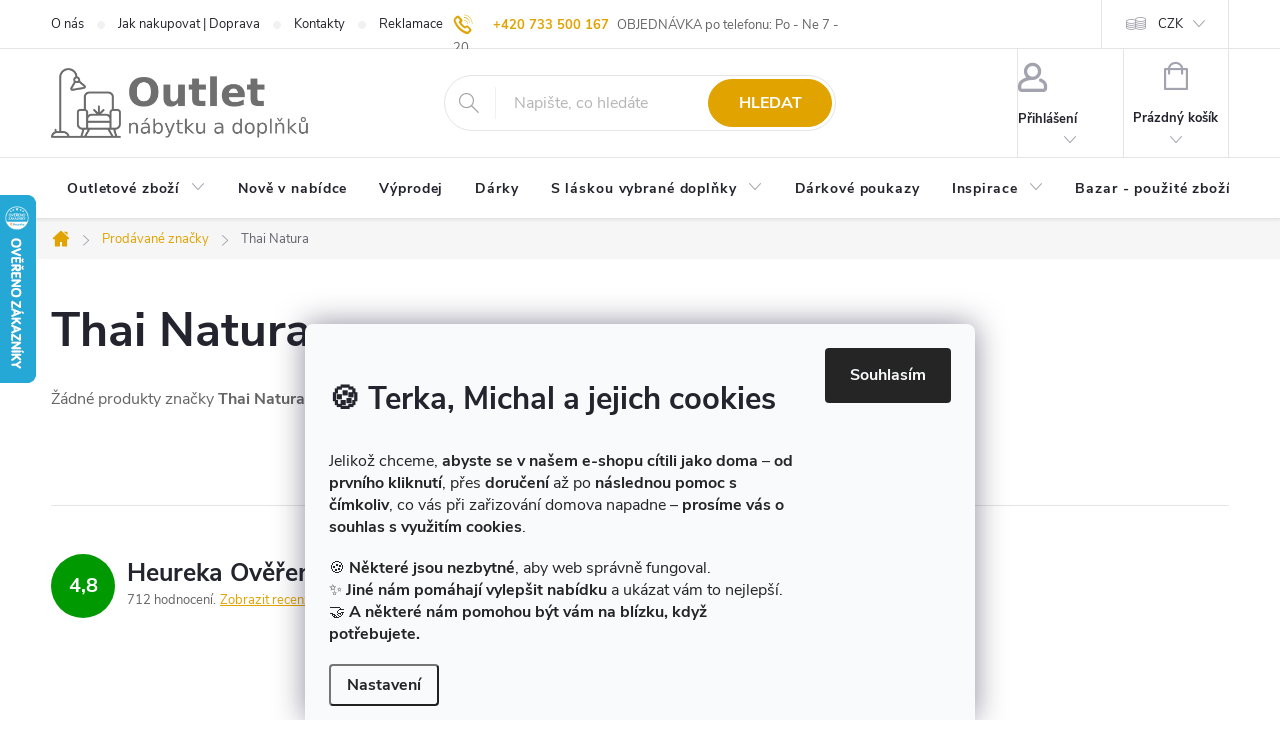

--- FILE ---
content_type: text/html; charset=utf-8
request_url: https://www.bazarms-hk.cz/znacka/thai-natura/
body_size: 30013
content:
<!doctype html><html lang="cs" dir="ltr" class="header-background-light external-fonts-loaded"><head><meta charset="utf-8" /><meta name="viewport" content="width=device-width,initial-scale=1" /><title>Thai Natura | OUTLET NÁBYTKU</title><link rel="preconnect" href="https://cdn.myshoptet.com" /><link rel="dns-prefetch" href="https://cdn.myshoptet.com" /><link rel="preload" href="https://cdn.myshoptet.com/prj/dist/master/cms/libs/jquery/jquery-1.11.3.min.js" as="script" /><link href="https://cdn.myshoptet.com/prj/dist/master/cms/templates/frontend_templates/shared/css/font-face/source-sans-3.css" rel="stylesheet"><link href="https://cdn.myshoptet.com/prj/dist/master/cms/templates/frontend_templates/shared/css/font-face/exo-2.css" rel="stylesheet"><script>
dataLayer = [];
dataLayer.push({'shoptet' : {
    "pageId": -24,
    "pageType": "article",
    "currency": "CZK",
    "currencyInfo": {
        "decimalSeparator": ",",
        "exchangeRate": 1,
        "priceDecimalPlaces": 0,
        "symbol": "K\u010d",
        "symbolLeft": 0,
        "thousandSeparator": " "
    },
    "language": "cs",
    "projectId": 438396,
    "cartInfo": {
        "id": null,
        "freeShipping": false,
        "freeShippingFrom": null,
        "leftToFreeGift": {
            "formattedPrice": "0 K\u010d",
            "priceLeft": 0
        },
        "freeGift": false,
        "leftToFreeShipping": {
            "priceLeft": null,
            "dependOnRegion": null,
            "formattedPrice": null
        },
        "discountCoupon": [],
        "getNoBillingShippingPrice": {
            "withoutVat": 0,
            "vat": 0,
            "withVat": 0
        },
        "cartItems": [],
        "taxMode": "ORDINARY"
    },
    "cart": [],
    "customer": {
        "priceRatio": 1,
        "priceListId": 1,
        "groupId": null,
        "registered": false,
        "mainAccount": false
    }
}});
dataLayer.push({'cookie_consent' : {
    "marketing": "denied",
    "analytics": "denied"
}});
document.addEventListener('DOMContentLoaded', function() {
    shoptet.consent.onAccept(function(agreements) {
        if (agreements.length == 0) {
            return;
        }
        dataLayer.push({
            'cookie_consent' : {
                'marketing' : (agreements.includes(shoptet.config.cookiesConsentOptPersonalisation)
                    ? 'granted' : 'denied'),
                'analytics': (agreements.includes(shoptet.config.cookiesConsentOptAnalytics)
                    ? 'granted' : 'denied')
            },
            'event': 'cookie_consent'
        });
    });
});
</script>
<meta property="og:type" content="website"><meta property="og:site_name" content="bazarms-hk.cz"><meta property="og:url" content="https://www.bazarms-hk.cz/znacka/thai-natura/"><meta property="og:title" content="Thai Natura | OUTLET NÁBYTKU"><meta name="author" content="BAZARMS-HK"><meta name="web_author" content="Shoptet.cz"><meta name="dcterms.rightsHolder" content="www.bazarms-hk.cz"><meta name="robots" content="index,follow"><meta property="og:image" content="https://cdn.myshoptet.com/usr/www.bazarms-hk.cz/user/front_images/ogImage/hp.jpg?t=1769360445"><meta property="og:description" content="Thai Natura"><meta name="description" content="Thai Natura"><style>:root {--color-primary: #e0a300;--color-primary-h: 44;--color-primary-s: 100%;--color-primary-l: 44%;--color-primary-hover: #bf8c04;--color-primary-hover-h: 44;--color-primary-hover-s: 96%;--color-primary-hover-l: 38%;--color-secondary: #009901;--color-secondary-h: 120;--color-secondary-s: 100%;--color-secondary-l: 30%;--color-secondary-hover: #037104;--color-secondary-hover-h: 121;--color-secondary-hover-s: 95%;--color-secondary-hover-l: 23%;--color-tertiary: #e0a300;--color-tertiary-h: 44;--color-tertiary-s: 100%;--color-tertiary-l: 44%;--color-tertiary-hover: #ffffff;--color-tertiary-hover-h: 0;--color-tertiary-hover-s: 0%;--color-tertiary-hover-l: 100%;--color-header-background: #ffffff;--template-font: "Source Sans 3";--template-headings-font: "Exo 2";--header-background-url: none;--cookies-notice-background: #F8FAFB;--cookies-notice-color: #252525;--cookies-notice-button-hover: #27263f;--cookies-notice-link-hover: #3b3a5f;--templates-update-management-preview-mode-content: "Náhled aktualizací šablony je aktivní pro váš prohlížeč."}</style>
    <script>var shoptet = shoptet || {};</script>
    <script src="https://cdn.myshoptet.com/prj/dist/master/shop/dist/main-3g-header.js.05f199e7fd2450312de2.js"></script>
<!-- User include --><!-- service 776(417) html code header -->
<link type="text/css" rel="stylesheet" media="all"  href="https://cdn.myshoptet.com/usr/paxio.myshoptet.com/user/documents/blank/style.css?v1602546"/>
<link href="https://cdn.myshoptet.com/prj/dist/master/shop/dist/font-shoptet-11.css.62c94c7785ff2cea73b2.css" rel="stylesheet">
<link href="https://cdn.myshoptet.com/usr/paxio.myshoptet.com/user/documents/blank/ikony.css?v9" rel="stylesheet">
<link type="text/css" rel="stylesheet" media="screen"  href="https://cdn.myshoptet.com/usr/paxio.myshoptet.com/user/documents/blank/preklady.css?v27" />
<link rel="stylesheet" href="https://cdn.myshoptet.com/usr/paxio.myshoptet.com/user/documents/blank/Slider/slick.css" />
<link rel="stylesheet" href="https://cdn.myshoptet.com/usr/paxio.myshoptet.com/user/documents/blank/Slider/slick-theme.css?v4" />
<link rel="stylesheet" href="https://cdn.myshoptet.com/usr/paxio.myshoptet.com/user/documents/blank/Slider/slick-classic.css?v3" />

<!-- api 709(355) html code header -->
<script>
  const PWJS = {};
</script>

<script src=https://app.productwidgets.cz/pwjs.js></script>


  <script>
    document.addEventListener('DOMContentLoaded', () => {
      if(window.dataLayer && dataLayer[0].shoptet.pageType === 'article') {
        PWJS['LinkPopup'] = {
          display: function(event) {
            let href = event.target.closest('a').href;
            let markup = PWJS.LinkPopup.elements[href];

            if(markup) {
              markup.style.display = 'block';
              markup.style.top = (event.pageY - 30) + "px";
              markup.style.left = (event.pageX + 30) + "px";
            }
          },
          move: function(event) {
            let href = event.target.closest('a').href;
            let markup = PWJS.LinkPopup.elements[href];

            if(markup) {
              markup.style.top = (event.pageY - 30) + "px";
              markup.style.left = (event.pageX + 30) + "px";
            }
          },
          remove: function(event) {
            let href = event.target.closest('a').href;
            let markup = PWJS.LinkPopup.elements[href];

            if(markup) {
              markup.style.display = 'none';
            }
          },

          elements: {},
          request: function(href) {
            fetch(`https://app.productwidgets.cz/p?uri=${href}`, {
              method: 'GET',
              headers: {
                'Content-Type': 'application/json',
                'Accept': 'application/json'
              }
            }).then(async (data) => {
              if (data.ok) {
                template = (await data.json())['markup'];
                let element = document.createElement('div');
                element.style.display = 'none';
                element.style.position = 'absolute';
                element.style.zIndex = 3;
                let shadow = element.attachShadow({ mode: 'open' });
                shadow.innerHTML = template;
                document.querySelector("body").insertAdjacentElement('beforeend', element);
                PWJS.LinkPopup.elements[href] = element;
              }
            })
          }
        };

        let links = document.querySelectorAll('.news-item-detail a');
        links.forEach(link => {
          if (link.href) {
            linkOrigin = (new URL(link.href)).origin;
            let sameOriginLink = linkOrigin == window.origin;

            if (sameOriginLink && link.querySelectorAll('img').length === 0) {
              PWJS.LinkPopup.request(link.href);
              link.addEventListener('mouseover', (event) => PWJS.LinkPopup.display(event));
              link.addEventListener('mousemove', (event) => PWJS.LinkPopup.move(event));
              link.addEventListener('mouseleave', (event) => PWJS.LinkPopup.remove(event));
            }
          }
        })
      }
    });
  </script>

<!-- service 619(267) html code header -->
<link href="https://cdn.myshoptet.com/usr/fvstudio.myshoptet.com/user/documents/addons/cartupsell.min.css?24.11.1" rel="stylesheet">
<!-- service 1735(1316) html code header -->
<link rel="stylesheet" href="https://cdn.myshoptet.com/addons/dominikmartini/flag_sort/styles.header.min.css?345e7d3951aca4c6495d697ef89532fbfac00659">
<!-- service 425(79) html code header -->
<style>
.hodnoceni:before{content: "Jak o nás mluví zákazníci";}
.hodnoceni.svk:before{content: "Ako o nás hovoria zákazníci";}
.hodnoceni.hun:before{content: "Mit mondanak rólunk a felhasználók";}
.hodnoceni.pl:before{content: "Co mówią o nas klienci";}
.hodnoceni.eng:before{content: "Customer reviews";}
.hodnoceni.de:before{content: "Was unsere Kunden über uns denken";}
.hodnoceni.ro:before{content: "Ce spun clienții despre noi";}
.hodnoceni{margin: 20px auto;}
body:not(.paxio-merkur):not(.venus):not(.jupiter) .hodnoceni .vote-wrap {border: 0 !important;width: 24.5%;flex-basis: 25%;padding: 10px 20px !important;display: inline-block;margin: 0;vertical-align: top;}
.multiple-columns-body #content .hodnoceni .vote-wrap {width: 49%;flex-basis: 50%;}
.hodnoceni .votes-wrap {display: block; border: 1px solid #f7f7f7;margin: 0;width: 100%;max-width: none;padding: 10px 0; background: #fff;}
.hodnoceni .vote-wrap:nth-child(n+5){display: none !important;}
.hodnoceni:before{display: block;font-size: 18px;padding: 10px 20px;background: #fcfcfc;}
.sidebar .hodnoceni .vote-pic, .sidebar .hodnoceni .vote-initials{display: block;}
.sidebar .hodnoceni .vote-wrap, #column-l #column-l-in .hodnoceni .vote-wrap {width: 100% !important; display: block;}
.hodnoceni > a{display: block;text-align: right;padding-top: 6px;}
.hodnoceni > a:after{content: "››";display: inline-block;margin-left: 2px;}
.sidebar .hodnoceni:before, #column-l #column-l-in .hodnoceni:before {background: none !important; padding-left: 0 !important;}
.template-10 .hodnoceni{max-width: 952px !important;}
.page-detail .hodnoceni > a{font-size: 14px;}
.page-detail .hodnoceni{margin-bottom: 30px;}
@media screen and (min-width: 992px) and (max-width: 1199px) {
.hodnoceni .vote-rating{display: block;}
.hodnoceni .vote-time{display: block;margin-top: 3px;}
.hodnoceni .vote-delimeter{display: none;}
}
@media screen and (max-width: 991px) {
body:not(.paxio-merkur):not(.venus):not(.jupiter) .hodnoceni .vote-wrap {width: 49%;flex-basis: 50%;}
.multiple-columns-body #content .hodnoceni .vote-wrap {width: 99%;flex-basis: 100%;}
}
@media screen and (max-width: 767px) {
body:not(.paxio-merkur):not(.venus):not(.jupiter) .hodnoceni .vote-wrap {width: 99%;flex-basis: 100%;}
}
.home #main-product .hodnoceni{margin: 0 0 60px 0;}
.hodnoceni .votes-wrap.admin-response{display: none !important;}
.hodnoceni .vote-pic {width: 100px;}
.hodnoceni .vote-delimeter{display: none;}
.hodnoceni .vote-rating{display: block;}
.hodnoceni .vote-time {display: block;margin-top: 5px;}
@media screen and (min-width: 768px){
.template-12 .hodnoceni{max-width: 747px; margin-left: auto; margin-right: auto;}
}
@media screen and (min-width: 992px){
.template-12 .hodnoceni{max-width: 972px;}
}
@media screen and (min-width: 1200px){
.template-12 .hodnoceni{max-width: 1418px;}
}
.template-14 .hodnoceni .vote-initials{margin: 0 auto;}
.vote-pic img::before {display: none;}
.hodnoceni + .hodnoceni {display: none;}
</style>
<!-- project html code header -->
<link type="text/css" rel="stylesheet" media="screen" href="/user/documents/upload/css/responsive.css?v=1666027661" />
<link type="text/css" rel="stylesheet" media="screen" href="/user/documents/upload/css/style.css?v=1666027661" />
<link type="text/css" rel="stylesheet" media="screen" href="/user/documents/styles.css?v=1666027661.6" />
<link type="text/css" rel="stylesheet" media="screen" href="/user/documents/paxio.css?v4" />
<p class="custom-header-phones">
<a class="support-phone" title="Zavolejte nám na náš mobil" href="tel:+420733500167">+420 733 500 167</a> OBJEDNÁVKA po telefonu: Po - Ne 7 - 20 
</p>
<style>

.flag.flag-discount{display: none !important;}
.product .price-save, .product .price-standard{font-size: 13px;line-height: 16px;display: block;margin-bottom: 4px;font-weight: 700;}
.product .price-save{margin-bottom: 0;}
.p-info-wrapper .price-save{font-weight: 700;}
.product .price-save::after, .p-info-wrapper .price-save::after{content: " z běžné ceny"; font-weight: 400;}
.products-block .p-bottom .p-tools {flex-basis: 50%;}
.products-block .p-bottom .prices {flex-basis: 50%;min-height: 91px;display: flex;flex-wrap: wrap;flex-direction: column;-webkit-justify-content: flex-end;justify-content: flex-end;}
.products-block.products .p .price-standard + .price::before, .p-info-wrapper .price-save + .price-final::before{content: "Outlet cena";font-size: 12px;}
.p-info-wrapper .price-final::before{font-size: 14px;}
.p-info-wrapper .price-save {order: -1;display: inline-block;}
.p-final-price-wrapper{display: flex; flex-wrap: wrap;}
.p-info-wrapper .price-final{width: 100%;}
.p-info-wrapper .price-standard {color: #000 !important;margin-bottom: 10px;}
.p-info-wrapper .price-save{margin-bottom: 10px;line-height: 20px;}
.price-standard{font-weight: 700;}
.price-save, .price-standard {color: #000;background-color: #e0a300;padding: 3px 7px !important;}
.p-info-wrapper .price-standard > span {line-height: 20px;}
.product .price-standard{background-color: transparent;padding: 0 !important;}
.product .price-save{margin-bottom: 6px;}
.footer-links-icons{display: none !important;}
.do-obchodu{display: none !important;}
@media screen and (max-width: 1199px){
.subcategories:not(.zobrazeno) li:nth-child(n+10){display: none;}
}
@media screen and (min-width: 1199px) and (max-width: 1439px){
.subcategories:not(.zobrazeno) li:nth-child(n+9){display: none;}
}
@media screen and (min-width: 1440px){
.subcategories:not(.zobrazeno) li:nth-child(n+11){display: none;}
}
.more-cat-link{width: 100%;text-align: center;margin-top: 16px;font-weight: 600;}
.more-cat-link a::after{content: "\e911";font-family: shoptet;display: inline-block;vertical-align: middle;line-height: 1;margin-left: 8px;-webkit-transform: rotate(180deg);transform: rotate(180deg);font-size: 10px;font-weight: 400;}
.zobrazeno .more-cat-link a::after{-webkit-transform: rotate(0deg);transform: rotate(0deg);}
.more-cat-link a::before{content: "Více ";}
.zobrazeno .more-cat-link a::before{content: "Méně ";}
.tag {font-size: 13px !important;font-weight: 700 !important;}
</style>
<!-- styl webového formuláře SE -->
<link rel="stylesheet" type="text/css" href="/user/documents/upload/assets/se-form-footer/se-form-style.css?v=22">  
<script type="text/javascript">
    (function(c,l,a,r,i,t,y){
        c[a]=c[a]||function(){(c[a].q=c[a].q||[]).push(arguments)};
        t=l.createElement(r);t.async=1;t.src="https://www.clarity.ms/tag/"+i;
        y=l.getElementsByTagName(r)[0];y.parentNode.insertBefore(t,y);
    })(window, document, "clarity", "script", "oxuwy15x3b");
</script>
<!-- /User include --><link rel="shortcut icon" href="/favicon.ico" type="image/x-icon" /><link rel="canonical" href="https://www.bazarms-hk.cz/znacka/thai-natura/" />    <script>
        var _hwq = _hwq || [];
        _hwq.push(['setKey', '2CBE0D6540E2D3EEE480C61CF2E839E9']);
        _hwq.push(['setTopPos', '130']);
        _hwq.push(['showWidget', '21']);
        (function() {
            var ho = document.createElement('script');
            ho.src = 'https://cz.im9.cz/direct/i/gjs.php?n=wdgt&sak=2CBE0D6540E2D3EEE480C61CF2E839E9';
            var s = document.getElementsByTagName('script')[0]; s.parentNode.insertBefore(ho, s);
        })();
    </script>
    <!-- Global site tag (gtag.js) - Google Analytics -->
    <script async src="https://www.googletagmanager.com/gtag/js?id=G-1WW045YFJW"></script>
    <script>
        
        window.dataLayer = window.dataLayer || [];
        function gtag(){dataLayer.push(arguments);}
        

                    console.debug('default consent data');

            gtag('consent', 'default', {"ad_storage":"denied","analytics_storage":"denied","ad_user_data":"denied","ad_personalization":"denied","wait_for_update":500});
            dataLayer.push({
                'event': 'default_consent'
            });
        
        gtag('js', new Date());

        
                gtag('config', 'G-1WW045YFJW', {"groups":"GA4","send_page_view":false,"content_group":"article","currency":"CZK","page_language":"cs"});
        
                gtag('config', 'AW-953055706');
        
        
        
        
        
                    gtag('event', 'page_view', {"send_to":"GA4","page_language":"cs","content_group":"article","currency":"CZK"});
        
        
        
        
        
        
        
        
        
        
        
        
        
        document.addEventListener('DOMContentLoaded', function() {
            if (typeof shoptet.tracking !== 'undefined') {
                for (var id in shoptet.tracking.bannersList) {
                    gtag('event', 'view_promotion', {
                        "send_to": "UA",
                        "promotions": [
                            {
                                "id": shoptet.tracking.bannersList[id].id,
                                "name": shoptet.tracking.bannersList[id].name,
                                "position": shoptet.tracking.bannersList[id].position
                            }
                        ]
                    });
                }
            }

            shoptet.consent.onAccept(function(agreements) {
                if (agreements.length !== 0) {
                    console.debug('gtag consent accept');
                    var gtagConsentPayload =  {
                        'ad_storage': agreements.includes(shoptet.config.cookiesConsentOptPersonalisation)
                            ? 'granted' : 'denied',
                        'analytics_storage': agreements.includes(shoptet.config.cookiesConsentOptAnalytics)
                            ? 'granted' : 'denied',
                                                                                                'ad_user_data': agreements.includes(shoptet.config.cookiesConsentOptPersonalisation)
                            ? 'granted' : 'denied',
                        'ad_personalization': agreements.includes(shoptet.config.cookiesConsentOptPersonalisation)
                            ? 'granted' : 'denied',
                        };
                    console.debug('update consent data', gtagConsentPayload);
                    gtag('consent', 'update', gtagConsentPayload);
                    dataLayer.push(
                        { 'event': 'update_consent' }
                    );
                }
            });
        });
    </script>
</head><body class="desktop id--24 in-znacka template-11 type-manufacturer-detail one-column-body columns-mobile-2 columns-3 blank-mode blank-mode-css ums_forms_redesign--off ums_a11y_category_page--on ums_discussion_rating_forms--off ums_flags_display_unification--on ums_a11y_login--on mobile-header-version-0">
        <div id="fb-root"></div>
        <script>
            window.fbAsyncInit = function() {
                FB.init({
                    autoLogAppEvents : true,
                    xfbml            : true,
                    version          : 'v24.0'
                });
            };
        </script>
        <script async defer crossorigin="anonymous" src="https://connect.facebook.net/cs_CZ/sdk.js#xfbml=1&version=v24.0"></script>    <div class="siteCookies siteCookies--bottom siteCookies--light js-siteCookies" role="dialog" data-testid="cookiesPopup" data-nosnippet>
        <div class="siteCookies__form">
            <div class="siteCookies__content">
                <div class="siteCookies__text">
                    <h3><strong>🍪 Terka, Michal a jejich cookies</strong></h3>
<p>Jelikož chceme, <strong>abyste se v našem e-shopu cítili jako doma</strong> – <strong>od prvního kliknutí</strong>, přes <strong>doručení</strong> až po <strong>následnou pomoc s čímkoliv</strong>, co vás při zařizování domova napadne – <strong>prosíme vás o souhlas s využitím cookies</strong>.</p>
<p>🍪 <strong>Některé jsou nezbytné</strong>, aby web správně fungoval.<br />✨ <strong>Jiné nám pomáhají vylepšit nabídku</strong> a ukázat vám to nejlepší.<br />🤝 <strong>A některé nám pomohou být vám na blízku, když potřebujete.</strong></p>
                </div>
                <p class="siteCookies__links">
                    <button class="siteCookies__link js-cookies-settings" aria-label="Nastavení cookies" data-testid="cookiesSettings">Nastavení</button>
                </p>
            </div>
            <div class="siteCookies__buttonWrap">
                                <button class="siteCookies__button js-cookiesConsentSubmit" value="all" aria-label="Přijmout cookies" data-testid="buttonCookiesAccept">Souhlasím</button>
            </div>
        </div>
        <script>
            document.addEventListener("DOMContentLoaded", () => {
                const siteCookies = document.querySelector('.js-siteCookies');
                document.addEventListener("scroll", shoptet.common.throttle(() => {
                    const st = document.documentElement.scrollTop;
                    if (st > 1) {
                        siteCookies.classList.add('siteCookies--scrolled');
                    } else {
                        siteCookies.classList.remove('siteCookies--scrolled');
                    }
                }, 100));
            });
        </script>
    </div>
<a href="#content" class="skip-link sr-only">Přejít na obsah</a><div class="overall-wrapper"><div class="user-action"><div class="container">
    <div class="user-action-in">
                    <div id="login" class="user-action-login popup-widget login-widget" role="dialog" aria-labelledby="loginHeading">
        <div class="popup-widget-inner">
                            <h2 id="loginHeading">Přihlášení k vašemu účtu</h2><div id="customerLogin"><form action="/action/Customer/Login/" method="post" id="formLoginIncluded" class="csrf-enabled formLogin" data-testid="formLogin"><input type="hidden" name="referer" value="" /><div class="form-group"><div class="input-wrapper email js-validated-element-wrapper no-label"><input type="email" name="email" class="form-control" autofocus placeholder="E-mailová adresa (např. jan@novak.cz)" data-testid="inputEmail" autocomplete="email" required /></div></div><div class="form-group"><div class="input-wrapper password js-validated-element-wrapper no-label"><input type="password" name="password" class="form-control" placeholder="Heslo" data-testid="inputPassword" autocomplete="current-password" required /><span class="no-display">Nemůžete vyplnit toto pole</span><input type="text" name="surname" value="" class="no-display" /></div></div><div class="form-group"><div class="login-wrapper"><button type="submit" class="btn btn-secondary btn-text btn-login" data-testid="buttonSubmit">Přihlásit se</button><div class="password-helper"><a href="/registrace/" data-testid="signup" rel="nofollow">Nová registrace</a><a href="/klient/zapomenute-heslo/" rel="nofollow">Zapomenuté heslo</a></div></div></div></form>
</div>                    </div>
    </div>

                            <div id="cart-widget" class="user-action-cart popup-widget cart-widget loader-wrapper" data-testid="popupCartWidget" role="dialog" aria-hidden="true">
    <div class="popup-widget-inner cart-widget-inner place-cart-here">
        <div class="loader-overlay">
            <div class="loader"></div>
        </div>
    </div>

    <div class="cart-widget-button">
        <a href="/kosik/" class="btn btn-conversion" id="continue-order-button" rel="nofollow" data-testid="buttonNextStep">Pokračovat do košíku</a>
    </div>
</div>
            </div>
</div>
</div><div class="top-navigation-bar" data-testid="topNavigationBar">

    <div class="container">

        <div class="top-navigation-contacts">
            <strong>Zákaznická podpora:</strong><a href="mailto:info@bazarms-hk.cz" class="project-email" data-testid="contactboxEmail"><span>info@bazarms-hk.cz</span></a>        </div>

                            <div class="top-navigation-menu">
                <div class="top-navigation-menu-trigger"></div>
                <ul class="top-navigation-bar-menu">
                                            <li class="top-navigation-menu-item-1155">
                            <a href="/o-nas/">O nás</a>
                        </li>
                                            <li class="top-navigation-menu-item-27">
                            <a href="/jak-nakupovat-doprava/">Jak nakupovat | Doprava</a>
                        </li>
                                            <li class="top-navigation-menu-item-29">
                            <a href="/kontakty/">Kontakty</a>
                        </li>
                                            <li class="top-navigation-menu-item-1395">
                            <a href="/reklamace-vraceni-zbozi/">Reklamace | Vrácení zboží</a>
                        </li>
                                            <li class="top-navigation-menu-item-682">
                            <a href="/blog/">Blog</a>
                        </li>
                                            <li class="top-navigation-menu-item-1416">
                            <a href="/20-let-u-starych/">20 let u Starých</a>
                        </li>
                                            <li class="top-navigation-menu-item-4383">
                            <a href="/komisni-prodej-vykup-zbozi/">Komisní prodej | Výkup zboží</a>
                        </li>
                                            <li class="top-navigation-menu-item--24">
                            <a href="/znacka/">Prodávané značky</a>
                        </li>
                                            <li class="top-navigation-menu-item-1392">
                            <a href="/kvalita-zbozi/">Kvalita zboží</a>
                        </li>
                                            <li class="top-navigation-menu-item-1386">
                            <a href="/spoluprace-vykup-zbozi/">Spolupráce | Výkup zboží</a>
                        </li>
                                            <li class="top-navigation-menu-item-39">
                            <a href="/obchodni-podminky/">VOP</a>
                        </li>
                                            <li class="top-navigation-menu-item-691">
                            <a href="/podminky-ochrany-osobnich-udaju/">GDPR</a>
                        </li>
                                            <li class="top-navigation-menu-item-1671">
                            <a href="/montaze-a-opravy-nabytku/">Montáže a opravy nábytku</a>
                        </li>
                                            <li class="top-navigation-menu-item--23">
                            <a href="/slovnik-pojmu/">Slovník pojmů</a>
                        </li>
                                    </ul>
                <ul class="top-navigation-bar-menu-helper"></ul>
            </div>
        
        <div class="top-navigation-tools top-navigation-tools--language">
            <div class="responsive-tools">
                <a href="#" class="toggle-window" data-target="search" aria-label="Hledat" data-testid="linkSearchIcon"></a>
                                                            <a href="#" class="toggle-window" data-target="login"></a>
                                                    <a href="#" class="toggle-window" data-target="navigation" aria-label="Menu" data-testid="hamburgerMenu"></a>
            </div>
                <div class="dropdown">
        <span>Ceny v:</span>
        <button id="topNavigationDropdown" type="button" data-toggle="dropdown" aria-haspopup="true" aria-expanded="false">
            CZK
            <span class="caret"></span>
        </button>
        <ul class="dropdown-menu" aria-labelledby="topNavigationDropdown"><li><a href="/action/Currency/changeCurrency/?currencyCode=CZK" rel="nofollow">CZK</a></li><li><a href="/action/Currency/changeCurrency/?currencyCode=EUR" rel="nofollow">EUR</a></li></ul>
    </div>
            <button class="top-nav-button top-nav-button-login toggle-window" type="button" data-target="login" aria-haspopup="dialog" aria-controls="login" aria-expanded="false" data-testid="signin"><span>Přihlášení</span></button>        </div>

    </div>

</div>
<header id="header"><div class="container navigation-wrapper">
    <div class="header-top">
        <div class="site-name-wrapper">
            <div class="site-name"><a href="/" data-testid="linkWebsiteLogo"><img src="https://cdn.myshoptet.com/usr/www.bazarms-hk.cz/user/logos/logo_3.png" alt="BAZARMS-HK" fetchpriority="low" /></a></div>        </div>
        <div class="search" itemscope itemtype="https://schema.org/WebSite">
            <meta itemprop="headline" content="Prodávané značky"/><meta itemprop="url" content="https://www.bazarms-hk.cz"/><meta itemprop="text" content="Thai Natura"/>            <form action="/action/ProductSearch/prepareString/" method="post"
    id="formSearchForm" class="search-form compact-form js-search-main"
    itemprop="potentialAction" itemscope itemtype="https://schema.org/SearchAction" data-testid="searchForm">
    <fieldset>
        <meta itemprop="target"
            content="https://www.bazarms-hk.cz/vyhledavani/?string={string}"/>
        <input type="hidden" name="language" value="cs"/>
        
            
<input
    type="search"
    name="string"
        class="query-input form-control search-input js-search-input"
    placeholder="Napište, co hledáte"
    autocomplete="off"
    required
    itemprop="query-input"
    aria-label="Vyhledávání"
    data-testid="searchInput"
>
            <button type="submit" class="btn btn-default" data-testid="searchBtn">Hledat</button>
        
    </fieldset>
</form>
        </div>
        <div class="navigation-buttons">
                
    <a href="/kosik/" class="btn btn-icon toggle-window cart-count" data-target="cart" data-hover="true" data-redirect="true" data-testid="headerCart" rel="nofollow" aria-haspopup="dialog" aria-expanded="false" aria-controls="cart-widget">
        
                <span class="sr-only">Nákupní košík</span>
        
            <span class="cart-price visible-lg-inline-block" data-testid="headerCartPrice">
                                    Prázdný košík                            </span>
        
    
            </a>
        </div>
    </div>
    <nav id="navigation" aria-label="Hlavní menu" data-collapsible="true"><div class="navigation-in menu"><ul class="menu-level-1" role="menubar" data-testid="headerMenuItems"><li class="menu-item-1071 ext" role="none"><a href="/nove-od-starych/" data-testid="headerMenuItem" role="menuitem" aria-haspopup="true" aria-expanded="false"><b>Outletové zboží</b><span class="submenu-arrow"></span></a><ul class="menu-level-2" aria-label="Outletové zboží" tabindex="-1" role="menu"><li class="menu-item-1110" role="none"><a href="/zahrada/" class="menu-image" data-testid="headerMenuItem" tabindex="-1" aria-hidden="true"><img src="data:image/svg+xml,%3Csvg%20width%3D%22140%22%20height%3D%22100%22%20xmlns%3D%22http%3A%2F%2Fwww.w3.org%2F2000%2Fsvg%22%3E%3C%2Fsvg%3E" alt="" aria-hidden="true" width="140" height="100"  data-src="https://cdn.myshoptet.com/usr/www.bazarms-hk.cz/user/categories/thumb/zahrada.png" fetchpriority="low" /></a><div><a href="/zahrada/" data-testid="headerMenuItem" role="menuitem"><span>Zahradní nábytek, grilování, dekorace FAV</span></a>
                        </div></li><li class="menu-item-1074 has-third-level" role="none"><a href="/pohovky-a-kresla/" class="menu-image" data-testid="headerMenuItem" tabindex="-1" aria-hidden="true"><img src="data:image/svg+xml,%3Csvg%20width%3D%22140%22%20height%3D%22100%22%20xmlns%3D%22http%3A%2F%2Fwww.w3.org%2F2000%2Fsvg%22%3E%3C%2Fsvg%3E" alt="" aria-hidden="true" width="140" height="100"  data-src="https://cdn.myshoptet.com/usr/www.bazarms-hk.cz/user/categories/thumb/pohovky-a-kresla-nove-big.png" fetchpriority="low" /></a><div><a href="/pohovky-a-kresla/" data-testid="headerMenuItem" role="menuitem"><span>Pohovky, křesla a pufy FAV</span></a>
                                                    <ul class="menu-level-3" role="menu">
                                                                    <li class="menu-item-3249" role="none">
                                        <a href="/kresla--podnozky--pufy--vaky/" data-testid="headerMenuItem" role="menuitem">
                                            Křesla, podnožky, pufy, vaky</a>,                                    </li>
                                                                    <li class="menu-item-3258" role="none">
                                        <a href="/pohovky--lenosky--sedaci-soupravy--futony/" data-testid="headerMenuItem" role="menuitem">
                                            Pohovky, lenošky, sedací soupravy, futony</a>                                    </li>
                                                            </ul>
                        </div></li><li class="menu-item-1083 has-third-level" role="none"><a href="/stoly-a-zidle-stolicky/" class="menu-image" data-testid="headerMenuItem" tabindex="-1" aria-hidden="true"><img src="data:image/svg+xml,%3Csvg%20width%3D%22140%22%20height%3D%22100%22%20xmlns%3D%22http%3A%2F%2Fwww.w3.org%2F2000%2Fsvg%22%3E%3C%2Fsvg%3E" alt="" aria-hidden="true" width="140" height="100"  data-src="https://cdn.myshoptet.com/usr/www.bazarms-hk.cz/user/categories/thumb/stoly-a-zidle-stolicky.png" fetchpriority="low" /></a><div><a href="/stoly-a-zidle-stolicky/" data-testid="headerMenuItem" role="menuitem"><span>Stoly, stolky, židle a stoličky FAV</span></a>
                                                    <ul class="menu-level-3" role="menu">
                                                                    <li class="menu-item-1533" role="none">
                                        <a href="/jidelni-a-barove-zidle/" data-testid="headerMenuItem" role="menuitem">
                                            Jídelní židle, barové židle a stoličky, lavice</a>,                                    </li>
                                                                    <li class="menu-item-1536" role="none">
                                        <a href="/jidelni-a-barove-stoly/" data-testid="headerMenuItem" role="menuitem">
                                            Jídelní stoly, barové stolky a stoly</a>,                                    </li>
                                                                    <li class="menu-item-1539" role="none">
                                        <a href="/stolicky/" data-testid="headerMenuItem" role="menuitem">
                                            Stoličky (barové, dřevěné, kovové, retro)</a>                                    </li>
                                                            </ul>
                        </div></li><li class="menu-item-1086 has-third-level" role="none"><a href="/konferencni-a-televizni-stolky/" class="menu-image" data-testid="headerMenuItem" tabindex="-1" aria-hidden="true"><img src="data:image/svg+xml,%3Csvg%20width%3D%22140%22%20height%3D%22100%22%20xmlns%3D%22http%3A%2F%2Fwww.w3.org%2F2000%2Fsvg%22%3E%3C%2Fsvg%3E" alt="" aria-hidden="true" width="140" height="100"  data-src="https://cdn.myshoptet.com/usr/www.bazarms-hk.cz/user/categories/thumb/konferencni-a-televizni-stolky-bigger.png" fetchpriority="low" /></a><div><a href="/konferencni-a-televizni-stolky/" data-testid="headerMenuItem" role="menuitem"><span>Konferenční a TV (televizní) stolky FAV</span></a>
                                                    <ul class="menu-level-3" role="menu">
                                                                    <li class="menu-item-1542" role="none">
                                        <a href="/konferencni-a-odkladaci-stolky/" data-testid="headerMenuItem" role="menuitem">
                                            Konferenční stolky, odkládací stolky</a>,                                    </li>
                                                                    <li class="menu-item-1545" role="none">
                                        <a href="/tv-stolky-a-tv-komody/" data-testid="headerMenuItem" role="menuitem">
                                            Televizní stolky a TV komody</a>,                                    </li>
                                                                    <li class="menu-item-1548" role="none">
                                        <a href="/konzolove-stolky/" data-testid="headerMenuItem" role="menuitem">
                                            Konzolové stolky</a>                                    </li>
                                                            </ul>
                        </div></li><li class="menu-item-1119 has-third-level" role="none"><a href="/obrazy-dekorace-a-hodiny/" class="menu-image" data-testid="headerMenuItem" tabindex="-1" aria-hidden="true"><img src="data:image/svg+xml,%3Csvg%20width%3D%22140%22%20height%3D%22100%22%20xmlns%3D%22http%3A%2F%2Fwww.w3.org%2F2000%2Fsvg%22%3E%3C%2Fsvg%3E" alt="" aria-hidden="true" width="140" height="100"  data-src="https://cdn.myshoptet.com/usr/www.bazarms-hk.cz/user/categories/thumb/obrazy-dekorace-a-hodiny-bigger.png" fetchpriority="low" /></a><div><a href="/obrazy-dekorace-a-hodiny/" data-testid="headerMenuItem" role="menuitem"><span>Obrazy, dekorace a hodiny</span></a>
                                                    <ul class="menu-level-3" role="menu">
                                                                    <li class="menu-item-1575" role="none">
                                        <a href="/obrazy/" data-testid="headerMenuItem" role="menuitem">
                                            Obrazy, plakáty</a>,                                    </li>
                                                                    <li class="menu-item-1578" role="none">
                                        <a href="/dekorace-2/" data-testid="headerMenuItem" role="menuitem">
                                            Dekorace, sošky, vázy</a>,                                    </li>
                                                                    <li class="menu-item-1581" role="none">
                                        <a href="/zrcadla/" data-testid="headerMenuItem" role="menuitem">
                                            Zrcadla, stojany na časopisy</a>,                                    </li>
                                                                    <li class="menu-item-1584" role="none">
                                        <a href="/hodiny-a-budiky/" data-testid="headerMenuItem" role="menuitem">
                                            Hodiny a budíky</a>,                                    </li>
                                                                    <li class="menu-item-1587" role="none">
                                        <a href="/nastenky/" data-testid="headerMenuItem" role="menuitem">
                                            Nástěnky, fotorámečky</a>,                                    </li>
                                                                    <li class="menu-item-1590" role="none">
                                        <a href="/vanocni-ozdoby-a-dekorace/" data-testid="headerMenuItem" role="menuitem">
                                            Vánoční ozdoby a dekorace, stromky</a>,                                    </li>
                                                                    <li class="menu-item-1593" role="none">
                                        <a href="/tapety-a-nastenne-samolepky/" data-testid="headerMenuItem" role="menuitem">
                                            Tapety a nástěnné samolepky</a>,                                    </li>
                                                                    <li class="menu-item-1596" role="none">
                                        <a href="/rohozky/" data-testid="headerMenuItem" role="menuitem">
                                            Venkovní rohožky před dveře</a>,                                    </li>
                                                                    <li class="menu-item-1599" role="none">
                                        <a href="/kvetinace/" data-testid="headerMenuItem" role="menuitem">
                                            Květináče</a>                                    </li>
                                                            </ul>
                        </div></li><li class="menu-item-1077 has-third-level" role="none"><a href="/komody-knihovny-a-skrine/" class="menu-image" data-testid="headerMenuItem" tabindex="-1" aria-hidden="true"><img src="data:image/svg+xml,%3Csvg%20width%3D%22140%22%20height%3D%22100%22%20xmlns%3D%22http%3A%2F%2Fwww.w3.org%2F2000%2Fsvg%22%3E%3C%2Fsvg%3E" alt="" aria-hidden="true" width="140" height="100"  data-src="https://cdn.myshoptet.com/usr/www.bazarms-hk.cz/user/categories/thumb/komody-knihovny-a-skrine-bold.png" fetchpriority="low" /></a><div><a href="/komody-knihovny-a-skrine/" data-testid="headerMenuItem" role="menuitem"><span>Komody, knihovny a skříně FAV</span></a>
                                                    <ul class="menu-level-3" role="menu">
                                                                    <li class="menu-item-1506" role="none">
                                        <a href="/knihovny/" data-testid="headerMenuItem" role="menuitem">
                                            Knihovny a knihovničky</a>,                                    </li>
                                                                    <li class="menu-item-1509" role="none">
                                        <a href="/komody/" data-testid="headerMenuItem" role="menuitem">
                                            Komody</a>,                                    </li>
                                                                    <li class="menu-item-1512" role="none">
                                        <a href="/skrine/" data-testid="headerMenuItem" role="menuitem">
                                            Skříně a skříňky</a>                                    </li>
                                                            </ul>
                        </div></li><li class="menu-item-1080 has-third-level" role="none"><a href="/botniky-police-a-vesaky/" class="menu-image" data-testid="headerMenuItem" tabindex="-1" aria-hidden="true"><img src="data:image/svg+xml,%3Csvg%20width%3D%22140%22%20height%3D%22100%22%20xmlns%3D%22http%3A%2F%2Fwww.w3.org%2F2000%2Fsvg%22%3E%3C%2Fsvg%3E" alt="" aria-hidden="true" width="140" height="100"  data-src="https://cdn.myshoptet.com/usr/www.bazarms-hk.cz/user/categories/thumb/botniky-police-a-vesaky.png" fetchpriority="low" /></a><div><a href="/botniky-police-a-vesaky/" data-testid="headerMenuItem" role="menuitem"><span>Botníky, police a věšáky</span></a>
                                                    <ul class="menu-level-3" role="menu">
                                                                    <li class="menu-item-1518" role="none">
                                        <a href="/botniky--lavice--predsinove-steny/" data-testid="headerMenuItem" role="menuitem">
                                            Botníky, lavice, předsíňové stěny</a>,                                    </li>
                                                                    <li class="menu-item-1521" role="none">
                                        <a href="/police/" data-testid="headerMenuItem" role="menuitem">
                                            Police</a>,                                    </li>
                                                                    <li class="menu-item-1524" role="none">
                                        <a href="/vesaky/" data-testid="headerMenuItem" role="menuitem">
                                            Věšáky</a>,                                    </li>
                                                                    <li class="menu-item-1527" role="none">
                                        <a href="/stojany-na-destniky/" data-testid="headerMenuItem" role="menuitem">
                                            Stojany na deštníky</a>                                    </li>
                                                            </ul>
                        </div></li><li class="menu-item-1089 has-third-level" role="none"><a href="/loznice/" class="menu-image" data-testid="headerMenuItem" tabindex="-1" aria-hidden="true"><img src="data:image/svg+xml,%3Csvg%20width%3D%22140%22%20height%3D%22100%22%20xmlns%3D%22http%3A%2F%2Fwww.w3.org%2F2000%2Fsvg%22%3E%3C%2Fsvg%3E" alt="" aria-hidden="true" width="140" height="100"  data-src="https://cdn.myshoptet.com/usr/www.bazarms-hk.cz/user/categories/thumb/loznice-new-bigger-big-outline.png" fetchpriority="low" /></a><div><a href="/loznice/" data-testid="headerMenuItem" role="menuitem"><span>Nábytek a doplňky do ložnice</span></a>
                                                    <ul class="menu-level-3" role="menu">
                                                                    <li class="menu-item-5259" role="none">
                                        <a href="/cela-k-postelim/" data-testid="headerMenuItem" role="menuitem">
                                            Čela k postelím</a>                                    </li>
                                                            </ul>
                        </div></li><li class="menu-item-1095" role="none"><a href="/pro-deti/" class="menu-image" data-testid="headerMenuItem" tabindex="-1" aria-hidden="true"><img src="data:image/svg+xml,%3Csvg%20width%3D%22140%22%20height%3D%22100%22%20xmlns%3D%22http%3A%2F%2Fwww.w3.org%2F2000%2Fsvg%22%3E%3C%2Fsvg%3E" alt="" aria-hidden="true" width="140" height="100"  data-src="https://cdn.myshoptet.com/usr/www.bazarms-hk.cz/user/categories/thumb/pro-deti-new.png" fetchpriority="low" /></a><div><a href="/pro-deti/" data-testid="headerMenuItem" role="menuitem"><span>Nábytek a doplňky pro děti</span></a>
                        </div></li><li class="menu-item-1422 has-third-level" role="none"><a href="/svitidla-elektronika/" class="menu-image" data-testid="headerMenuItem" tabindex="-1" aria-hidden="true"><img src="data:image/svg+xml,%3Csvg%20width%3D%22140%22%20height%3D%22100%22%20xmlns%3D%22http%3A%2F%2Fwww.w3.org%2F2000%2Fsvg%22%3E%3C%2Fsvg%3E" alt="" aria-hidden="true" width="140" height="100"  data-src="https://cdn.myshoptet.com/usr/www.bazarms-hk.cz/user/categories/thumb/svitidla-new-2.png" fetchpriority="low" /></a><div><a href="/svitidla-elektronika/" data-testid="headerMenuItem" role="menuitem"><span>Svítidla, elektronika</span></a>
                                                    <ul class="menu-level-3" role="menu">
                                                                    <li class="menu-item-1131" role="none">
                                        <a href="/stojaci-lampy/" data-testid="headerMenuItem" role="menuitem">
                                            Stojací lampy</a>,                                    </li>
                                                                    <li class="menu-item-1554" role="none">
                                        <a href="/stolni-lampy--lampicky/" data-testid="headerMenuItem" role="menuitem">
                                            Stolní lampy, lampičky a další světla na stůl</a>,                                    </li>
                                                                    <li class="menu-item-1557" role="none">
                                        <a href="/lustry-a-stropni-svitidla--nastenna-svitidla/" data-testid="headerMenuItem" role="menuitem">
                                            Lustry, světla a stropní svítidla</a>,                                    </li>
                                                                    <li class="menu-item-1560" role="none">
                                        <a href="/nastenna-svitidla/" data-testid="headerMenuItem" role="menuitem">
                                            Nástěnná světla a svítidla na stěnu</a>,                                    </li>
                                                                    <li class="menu-item-1563" role="none">
                                        <a href="/elektronika/" data-testid="headerMenuItem" role="menuitem">
                                            Elektronika</a>                                    </li>
                                                            </ul>
                        </div></li><li class="menu-item-1101 has-third-level" role="none"><a href="/bytovy-textil-a-koberce/" class="menu-image" data-testid="headerMenuItem" tabindex="-1" aria-hidden="true"><img src="data:image/svg+xml,%3Csvg%20width%3D%22140%22%20height%3D%22100%22%20xmlns%3D%22http%3A%2F%2Fwww.w3.org%2F2000%2Fsvg%22%3E%3C%2Fsvg%3E" alt="" aria-hidden="true" width="140" height="100"  data-src="https://cdn.myshoptet.com/usr/www.bazarms-hk.cz/user/categories/thumb/bytovy-textil-a-koberce-big.png" fetchpriority="low" /></a><div><a href="/bytovy-textil-a-koberce/" data-testid="headerMenuItem" role="menuitem"><span>Bytový textil a koberce</span></a>
                                                    <ul class="menu-level-3" role="menu">
                                                                    <li class="menu-item-1605" role="none">
                                        <a href="/koberce--behouny/" data-testid="headerMenuItem" role="menuitem">
                                            Koberce, koberečky, běhouny</a>,                                    </li>
                                                                    <li class="menu-item-1608" role="none">
                                        <a href="/povleceni--prehozy--pledy--deky/" data-testid="headerMenuItem" role="menuitem">
                                            Povlečení, přehozy na postel, deky a závěsy</a>,                                    </li>
                                                                    <li class="menu-item-1611" role="none">
                                        <a href="/polstarky--povlaky-na-polstarky/" data-testid="headerMenuItem" role="menuitem">
                                            Polštáře, polštářky, povlaky a podsedáky</a>,                                    </li>
                                                                    <li class="menu-item-1614" role="none">
                                        <a href="/koupelnovy-textil--predlozky/" data-testid="headerMenuItem" role="menuitem">
                                            Koupelnové předložky a textil do koupelny</a>                                    </li>
                                                            </ul>
                        </div></li><li class="menu-item-1104 has-third-level" role="none"><a href="/koupelna/" class="menu-image" data-testid="headerMenuItem" tabindex="-1" aria-hidden="true"><img src="data:image/svg+xml,%3Csvg%20width%3D%22140%22%20height%3D%22100%22%20xmlns%3D%22http%3A%2F%2Fwww.w3.org%2F2000%2Fsvg%22%3E%3C%2Fsvg%3E" alt="" aria-hidden="true" width="140" height="100"  data-src="https://cdn.myshoptet.com/usr/www.bazarms-hk.cz/user/categories/thumb/koupelna.png" fetchpriority="low" /></a><div><a href="/koupelna/" data-testid="headerMenuItem" role="menuitem"><span>Koupelna</span></a>
                                                    <ul class="menu-level-3" role="menu">
                                                                    <li class="menu-item-1644" role="none">
                                        <a href="/koupelnove-policky/" data-testid="headerMenuItem" role="menuitem">
                                            Koupelnové poličky, organizéry, zrcátka</a>,                                    </li>
                                                                    <li class="menu-item-1647" role="none">
                                        <a href="/kose-na-pradlo/" data-testid="headerMenuItem" role="menuitem">
                                            Koupelnové skříňky, koše na prádlo</a>,                                    </li>
                                                                    <li class="menu-item-1650" role="none">
                                        <a href="/koupelnove-dozy--davkovace/" data-testid="headerMenuItem" role="menuitem">
                                            Dózy, kelímky, dávkovače, umyvadla</a>,                                    </li>
                                                                    <li class="menu-item-1653" role="none">
                                        <a href="/wc-sety/" data-testid="headerMenuItem" role="menuitem">
                                            WC, WC kartáče, WC prkénka</a>,                                    </li>
                                                                    <li class="menu-item-1656" role="none">
                                        <a href="/vesaky--stojany-na-rucniky/" data-testid="headerMenuItem" role="menuitem">
                                            Věšáky, stojany na ručníky</a>,                                    </li>
                                                                    <li class="menu-item-1659" role="none">
                                        <a href="/vany--sprchove-kouty-a-prislusenstvi/" data-testid="headerMenuItem" role="menuitem">
                                            Vany, sprchové kouty a příslušenství</a>                                    </li>
                                                            </ul>
                        </div></li><li class="menu-item-1245 has-third-level" role="none"><a href="/kuchynske-potreby-stolovani/" class="menu-image" data-testid="headerMenuItem" tabindex="-1" aria-hidden="true"><img src="data:image/svg+xml,%3Csvg%20width%3D%22140%22%20height%3D%22100%22%20xmlns%3D%22http%3A%2F%2Fwww.w3.org%2F2000%2Fsvg%22%3E%3C%2Fsvg%3E" alt="" aria-hidden="true" width="140" height="100"  data-src="https://cdn.myshoptet.com/usr/www.bazarms-hk.cz/user/categories/thumb/kuchynske-potreby-a-stolovani.png" fetchpriority="low" /></a><div><a href="/kuchynske-potreby-stolovani/" data-testid="headerMenuItem" role="menuitem"><span>Kuchyňské potřeby (talíře, příbory) FAV</span></a>
                                                    <ul class="menu-level-3" role="menu">
                                                                    <li class="menu-item-1620" role="none">
                                        <a href="/talire/" data-testid="headerMenuItem" role="menuitem">
                                            Talíře, misky</a>,                                    </li>
                                                                    <li class="menu-item-1623" role="none">
                                        <a href="/hrnicky--sklenicky--kavove-sety/" data-testid="headerMenuItem" role="menuitem">
                                            Hrníčky, skleničky, kávové sety, konvice</a>,                                    </li>
                                                                    <li class="menu-item-1626" role="none">
                                        <a href="/pribory--kuchynske-nacini--prkenka/" data-testid="headerMenuItem" role="menuitem">
                                            Příbory, kuchyňské potřeby, hrnce</a>,                                    </li>
                                                                    <li class="menu-item-1629" role="none">
                                        <a href="/stolovani--servirovani--dochucovaci-sady--prostirani/" data-testid="headerMenuItem" role="menuitem">
                                            Stolování, prostírání, dochucovací sady</a>,                                    </li>
                                                                    <li class="menu-item-1635" role="none">
                                        <a href="/dozy--boxy--chlebniky/" data-testid="headerMenuItem" role="menuitem">
                                            Dózy, boxy, chlebníky</a>,                                    </li>
                                                                    <li class="menu-item-1641" role="none">
                                        <a href="/odkapavace--stojany--priborniky/" data-testid="headerMenuItem" role="menuitem">
                                            Odkapávače, stojany, příborníky</a>                                    </li>
                                                            </ul>
                        </div></li><li class="menu-item-1092" role="none"><a href="/pracovna-psaci-stoly-a-zidle/" class="menu-image" data-testid="headerMenuItem" tabindex="-1" aria-hidden="true"><img src="data:image/svg+xml,%3Csvg%20width%3D%22140%22%20height%3D%22100%22%20xmlns%3D%22http%3A%2F%2Fwww.w3.org%2F2000%2Fsvg%22%3E%3C%2Fsvg%3E" alt="" aria-hidden="true" width="140" height="100"  data-src="https://cdn.myshoptet.com/usr/www.bazarms-hk.cz/user/categories/thumb/pracovna-new-bigger-big-outline.png" fetchpriority="low" /></a><div><a href="/pracovna-psaci-stoly-a-zidle/" data-testid="headerMenuItem" role="menuitem"><span>Pracovní stoly (psací a PC stoly) a pracovní židle</span></a>
                        </div></li><li class="menu-item-1113" role="none"><a href="/zavazadla-a-kabelky/" class="menu-image" data-testid="headerMenuItem" tabindex="-1" aria-hidden="true"><img src="data:image/svg+xml,%3Csvg%20width%3D%22140%22%20height%3D%22100%22%20xmlns%3D%22http%3A%2F%2Fwww.w3.org%2F2000%2Fsvg%22%3E%3C%2Fsvg%3E" alt="" aria-hidden="true" width="140" height="100"  data-src="https://cdn.myshoptet.com/usr/www.bazarms-hk.cz/user/categories/thumb/zavazadla-a-kabelky-weight.png" fetchpriority="low" /></a><div><a href="/zavazadla-a-kabelky/" data-testid="headerMenuItem" role="menuitem"><span>Zavazadla a kabelky</span></a>
                        </div></li><li class="menu-item-1116" role="none"><a href="/modni-doplnky-a-hodinky/" class="menu-image" data-testid="headerMenuItem" tabindex="-1" aria-hidden="true"><img src="data:image/svg+xml,%3Csvg%20width%3D%22140%22%20height%3D%22100%22%20xmlns%3D%22http%3A%2F%2Fwww.w3.org%2F2000%2Fsvg%22%3E%3C%2Fsvg%3E" alt="" aria-hidden="true" width="140" height="100"  data-src="https://cdn.myshoptet.com/usr/www.bazarms-hk.cz/user/categories/thumb/modni-doplnky-a-hodinky.png" fetchpriority="low" /></a><div><a href="/modni-doplnky-a-hodinky/" data-testid="headerMenuItem" role="menuitem"><span>Módní doplňky a hodinky</span></a>
                        </div></li><li class="menu-item-1242" role="none"><a href="/uklid-pradlo-ulozne-prostory/" class="menu-image" data-testid="headerMenuItem" tabindex="-1" aria-hidden="true"><img src="data:image/svg+xml,%3Csvg%20width%3D%22140%22%20height%3D%22100%22%20xmlns%3D%22http%3A%2F%2Fwww.w3.org%2F2000%2Fsvg%22%3E%3C%2Fsvg%3E" alt="" aria-hidden="true" width="140" height="100"  data-src="https://cdn.myshoptet.com/usr/www.bazarms-hk.cz/user/categories/thumb/uklid-pradlo-ulozne-prostory-smaller.png" fetchpriority="low" /></a><div><a href="/uklid-pradlo-ulozne-prostory/" data-testid="headerMenuItem" role="menuitem"><span>Úklid, prádlo a úložné prostory</span></a>
                        </div></li><li class="menu-item-1374" role="none"><a href="/drogerie-kosmetika/" class="menu-image" data-testid="headerMenuItem" tabindex="-1" aria-hidden="true"><img src="data:image/svg+xml,%3Csvg%20width%3D%22140%22%20height%3D%22100%22%20xmlns%3D%22http%3A%2F%2Fwww.w3.org%2F2000%2Fsvg%22%3E%3C%2Fsvg%3E" alt="" aria-hidden="true" width="140" height="100"  data-src="https://cdn.myshoptet.com/usr/www.bazarms-hk.cz/user/categories/thumb/drogerie-a-kosmetika.png" fetchpriority="low" /></a><div><a href="/drogerie-kosmetika/" data-testid="headerMenuItem" role="menuitem"><span>Drogerie a kosmetika</span></a>
                        </div></li><li class="menu-item-1128 has-third-level" role="none"><a href="/interierove-dvere/" class="menu-image" data-testid="headerMenuItem" tabindex="-1" aria-hidden="true"><img src="data:image/svg+xml,%3Csvg%20width%3D%22140%22%20height%3D%22100%22%20xmlns%3D%22http%3A%2F%2Fwww.w3.org%2F2000%2Fsvg%22%3E%3C%2Fsvg%3E" alt="" aria-hidden="true" width="140" height="100"  data-src="https://cdn.myshoptet.com/usr/www.bazarms-hk.cz/user/categories/thumb/interierove-dvere.png" fetchpriority="low" /></a><div><a href="/interierove-dvere/" data-testid="headerMenuItem" role="menuitem"><span>Interiérové dveře</span></a>
                                                    <ul class="menu-level-3" role="menu">
                                                                    <li class="menu-item-1134" role="none">
                                        <a href="/dvere-60-prave-leve/" data-testid="headerMenuItem" role="menuitem">
                                            60 cm</a>,                                    </li>
                                                                    <li class="menu-item-1137" role="none">
                                        <a href="/dvere-70-prave--leve/" data-testid="headerMenuItem" role="menuitem">
                                            70 cm</a>,                                    </li>
                                                                    <li class="menu-item-1140" role="none">
                                        <a href="/dvere-80-prave--leve/" data-testid="headerMenuItem" role="menuitem">
                                            80 cm</a>,                                    </li>
                                                                    <li class="menu-item-1143" role="none">
                                        <a href="/dvere-90-prave--leve/" data-testid="headerMenuItem" role="menuitem">
                                            90 cm</a>,                                    </li>
                                                                    <li class="menu-item-1146" role="none">
                                        <a href="/dvere-s-oblozkami/" data-testid="headerMenuItem" role="menuitem">
                                            Dveře s obložkami</a>,                                    </li>
                                                                    <li class="menu-item-1317" role="none">
                                        <a href="/oblozky--kliky/" data-testid="headerMenuItem" role="menuitem">
                                            Obložky, kliky</a>,                                    </li>
                                                                    <li class="menu-item-4701" role="none">
                                        <a href="/prechodove-listy/" data-testid="headerMenuItem" role="menuitem">
                                            Přechodové lišty</a>,                                    </li>
                                                                    <li class="menu-item-5236" role="none">
                                        <a href="/dvere-bezfalcove--posuvne--atypicke/" data-testid="headerMenuItem" role="menuitem">
                                            Dveře bezfalcové, posuvné, atypické</a>                                    </li>
                                                            </ul>
                        </div></li><li class="menu-item-1665 has-third-level" role="none"><a href="/nahradni-dily--nozky--konstrukce--desky/" class="menu-image" data-testid="headerMenuItem" tabindex="-1" aria-hidden="true"><img src="data:image/svg+xml,%3Csvg%20width%3D%22140%22%20height%3D%22100%22%20xmlns%3D%22http%3A%2F%2Fwww.w3.org%2F2000%2Fsvg%22%3E%3C%2Fsvg%3E" alt="" aria-hidden="true" width="140" height="100"  data-src="https://cdn.myshoptet.com/usr/www.bazarms-hk.cz/user/categories/thumb/stavebni-material-dilna.jpg" fetchpriority="low" /></a><div><a href="/nahradni-dily--nozky--konstrukce--desky/" data-testid="headerMenuItem" role="menuitem"><span>Náhradní díly, nožky, konstrukce, desky</span></a>
                                                    <ul class="menu-level-3" role="menu">
                                                                    <li class="menu-item-5193" role="none">
                                        <a href="/konstrukce--podnozi--nozicky/" data-testid="headerMenuItem" role="menuitem">
                                            Konstrukce, podnoží, nožičky</a>,                                    </li>
                                                                    <li class="menu-item-5209" role="none">
                                        <a href="/zasuvkove-vysuvy--pojezdy-na-supliky/" data-testid="headerMenuItem" role="menuitem">
                                            Zásuvkové výsuvy, pojezdy na šuplíky</a>,                                    </li>
                                                                    <li class="menu-item-5212" role="none">
                                        <a href="/nabytkova-dvirka--cela-zasuvek/" data-testid="headerMenuItem" role="menuitem">
                                            Nábytková dvířka, čela zásuvek</a>,                                    </li>
                                                                    <li class="menu-item-5218" role="none">
                                        <a href="/sedaky-zidli--lavic-a-stolicek/" data-testid="headerMenuItem" role="menuitem">
                                            Sedáky židlí, lavic a stoliček</a>,                                    </li>
                                                                    <li class="menu-item-5221" role="none">
                                        <a href="/stolove-desky--desky-pro-stolky/" data-testid="headerMenuItem" role="menuitem">
                                            Stolové desky, desky pro stolky</a>,                                    </li>
                                                                    <li class="menu-item-5224" role="none">
                                        <a href="/drevene-desky--lamino-desky--sparovky/" data-testid="headerMenuItem" role="menuitem">
                                            Dřevěné desky, lamino desky, spárovky</a>,                                    </li>
                                                                    <li class="menu-item-5227" role="none">
                                        <a href="/prkna--late--isty--hranoly/" data-testid="headerMenuItem" role="menuitem">
                                            Prkna, latě, lišty, hranoly</a>,                                    </li>
                                                                    <li class="menu-item-5229" role="none">
                                        <a href="/osetreni-a-opravy-dreva/" data-testid="headerMenuItem" role="menuitem">
                                            Ošetření a opravy dřeva</a>,                                    </li>
                                                                    <li class="menu-item-5234" role="none">
                                        <a href="/nabytkove-panty/" data-testid="headerMenuItem" role="menuitem">
                                            Nábytkové panty</a>,                                    </li>
                                                                    <li class="menu-item-5253" role="none">
                                        <a href="/nahradni-dily-k-pohovkam-a-kreslum/" data-testid="headerMenuItem" role="menuitem">
                                            Náhradní díly k pohovkám a křeslům</a>                                    </li>
                                                            </ul>
                        </div></li><li class="menu-item-5205" role="none"><a href="/chovatelske-potreby/" class="menu-image" data-testid="headerMenuItem" tabindex="-1" aria-hidden="true"><img src="data:image/svg+xml,%3Csvg%20width%3D%22140%22%20height%3D%22100%22%20xmlns%3D%22http%3A%2F%2Fwww.w3.org%2F2000%2Fsvg%22%3E%3C%2Fsvg%3E" alt="" aria-hidden="true" width="140" height="100"  data-src="https://cdn.myshoptet.com/usr/www.bazarms-hk.cz/user/categories/thumb/pro-deti-new-1-1.jpg" fetchpriority="low" /></a><div><a href="/chovatelske-potreby/" data-testid="headerMenuItem" role="menuitem"><span>Chovatelské potřeby</span></a>
                        </div></li></ul></li>
<li class="menu-item-1353" role="none"><a href="/nove-v-nabidce/" data-testid="headerMenuItem" role="menuitem" aria-expanded="false"><b>Nově v nabídce</b></a></li>
<li class="menu-item-1407" role="none"><a href="/vyprodej/" data-testid="headerMenuItem" role="menuitem" aria-expanded="false"><b>Výprodej</b></a></li>
<li class="menu-item-1401" role="none"><a href="/darky-a-darkove-predmety/" data-testid="headerMenuItem" role="menuitem" aria-expanded="false"><b>Dárky</b></a></li>
<li class="menu-item-1356 ext" role="none"><a href="/s-laskou-vybrane/" data-testid="headerMenuItem" role="menuitem" aria-haspopup="true" aria-expanded="false"><b>S láskou vybrané doplňky</b><span class="submenu-arrow"></span></a><ul class="menu-level-2" aria-label="S láskou vybrané doplňky" tabindex="-1" role="menu"><li class="menu-item-1359" role="none"><a href="/drevene-doplnky-a-dekorace/" class="menu-image" data-testid="headerMenuItem" tabindex="-1" aria-hidden="true"><img src="data:image/svg+xml,%3Csvg%20width%3D%22140%22%20height%3D%22100%22%20xmlns%3D%22http%3A%2F%2Fwww.w3.org%2F2000%2Fsvg%22%3E%3C%2Fsvg%3E" alt="" aria-hidden="true" width="140" height="100"  data-src="https://cdn.myshoptet.com/usr/www.bazarms-hk.cz/user/categories/thumb/drevene-dekorace-a-doplnky.png" fetchpriority="low" /></a><div><a href="/drevene-doplnky-a-dekorace/" data-testid="headerMenuItem" role="menuitem"><span>Dřevěné doplňky a dekorace</span></a>
                        </div></li><li class="menu-item-1362" role="none"><a href="/pletene-a-hackovane-vyrobky/" class="menu-image" data-testid="headerMenuItem" tabindex="-1" aria-hidden="true"><img src="data:image/svg+xml,%3Csvg%20width%3D%22140%22%20height%3D%22100%22%20xmlns%3D%22http%3A%2F%2Fwww.w3.org%2F2000%2Fsvg%22%3E%3C%2Fsvg%3E" alt="" aria-hidden="true" width="140" height="100"  data-src="https://cdn.myshoptet.com/usr/www.bazarms-hk.cz/user/categories/thumb/pletene-a-rucne-hackovane-vyrobky-weight.png" fetchpriority="low" /></a><div><a href="/pletene-a-hackovane-vyrobky/" data-testid="headerMenuItem" role="menuitem"><span>Pletené a háčkované výrobky</span></a>
                        </div></li><li class="menu-item-1365" role="none"><a href="/smaltovane-plechacky-a-nadobi/" class="menu-image" data-testid="headerMenuItem" tabindex="-1" aria-hidden="true"><img src="data:image/svg+xml,%3Csvg%20width%3D%22140%22%20height%3D%22100%22%20xmlns%3D%22http%3A%2F%2Fwww.w3.org%2F2000%2Fsvg%22%3E%3C%2Fsvg%3E" alt="" aria-hidden="true" width="140" height="100"  data-src="https://cdn.myshoptet.com/usr/www.bazarms-hk.cz/user/categories/thumb/smaltovane-plechacky-a-nadobi.png" fetchpriority="low" /></a><div><a href="/smaltovane-plechacky-a-nadobi/" data-testid="headerMenuItem" role="menuitem"><span>Smaltované plecháčky a nádobí</span></a>
                        </div></li><li class="menu-item-1368" role="none"><a href="/kuchynske-potreby-a-dekorace/" class="menu-image" data-testid="headerMenuItem" tabindex="-1" aria-hidden="true"><img src="data:image/svg+xml,%3Csvg%20width%3D%22140%22%20height%3D%22100%22%20xmlns%3D%22http%3A%2F%2Fwww.w3.org%2F2000%2Fsvg%22%3E%3C%2Fsvg%3E" alt="" aria-hidden="true" width="140" height="100"  data-src="https://cdn.myshoptet.com/usr/www.bazarms-hk.cz/user/categories/thumb/obrazy-dekorace-a-hodiny-bigger-2.png" fetchpriority="low" /></a><div><a href="/kuchynske-potreby-a-dekorace/" data-testid="headerMenuItem" role="menuitem"><span>Kuchyňské potřeby a dekorace</span></a>
                        </div></li><li class="menu-item-1371" role="none"><a href="/nabytek-a-bytove-doplnky/" class="menu-image" data-testid="headerMenuItem" tabindex="-1" aria-hidden="true"><img src="data:image/svg+xml,%3Csvg%20width%3D%22140%22%20height%3D%22100%22%20xmlns%3D%22http%3A%2F%2Fwww.w3.org%2F2000%2Fsvg%22%3E%3C%2Fsvg%3E" alt="" aria-hidden="true" width="140" height="100"  data-src="https://cdn.myshoptet.com/usr/www.bazarms-hk.cz/user/categories/thumb/komody-knihovny-a-skrine-bold-1.png" fetchpriority="low" /></a><div><a href="/nabytek-a-bytove-doplnky/" data-testid="headerMenuItem" role="menuitem"><span>Nábytek a bytové doplňky</span></a>
                        </div></li></ul></li>
<li class="menu-item-1188" role="none"><a href="/darkove-poukazy/" data-testid="headerMenuItem" role="menuitem" aria-expanded="false"><b>Dárkové poukazy</b></a></li>
<li class="menu-item-1410 ext" role="none"><a href="/inspirace-styly-bydleni/" data-testid="headerMenuItem" role="menuitem" aria-haspopup="true" aria-expanded="false"><b>Inspirace</b><span class="submenu-arrow"></span></a><ul class="menu-level-2" aria-label="Inspirace" tabindex="-1" role="menu"><li class="menu-item-1431" role="none"><a href="/skandinavsky-styl-bydleni/" class="menu-image" data-testid="headerMenuItem" tabindex="-1" aria-hidden="true"><img src="data:image/svg+xml,%3Csvg%20width%3D%22140%22%20height%3D%22100%22%20xmlns%3D%22http%3A%2F%2Fwww.w3.org%2F2000%2Fsvg%22%3E%3C%2Fsvg%3E" alt="" aria-hidden="true" width="140" height="100"  data-src="https://cdn.myshoptet.com/prj/dist/master/cms/templates/frontend_templates/00/img/folder.svg" fetchpriority="low" /></a><div><a href="/skandinavsky-styl-bydleni/" data-testid="headerMenuItem" role="menuitem"><span>Skandinávský styl bydlení</span></a>
                        </div></li><li class="menu-item-1434" role="none"><a href="/venkovsky-styl-bydleni/" class="menu-image" data-testid="headerMenuItem" tabindex="-1" aria-hidden="true"><img src="data:image/svg+xml,%3Csvg%20width%3D%22140%22%20height%3D%22100%22%20xmlns%3D%22http%3A%2F%2Fwww.w3.org%2F2000%2Fsvg%22%3E%3C%2Fsvg%3E" alt="" aria-hidden="true" width="140" height="100"  data-src="https://cdn.myshoptet.com/prj/dist/master/cms/templates/frontend_templates/00/img/folder.svg" fetchpriority="low" /></a><div><a href="/venkovsky-styl-bydleni/" data-testid="headerMenuItem" role="menuitem"><span>Venkovský styl bydlení</span></a>
                        </div></li><li class="menu-item-1437" role="none"><a href="/industrialni-styl-bydleni/" class="menu-image" data-testid="headerMenuItem" tabindex="-1" aria-hidden="true"><img src="data:image/svg+xml,%3Csvg%20width%3D%22140%22%20height%3D%22100%22%20xmlns%3D%22http%3A%2F%2Fwww.w3.org%2F2000%2Fsvg%22%3E%3C%2Fsvg%3E" alt="" aria-hidden="true" width="140" height="100"  data-src="https://cdn.myshoptet.com/prj/dist/master/cms/templates/frontend_templates/00/img/folder.svg" fetchpriority="low" /></a><div><a href="/industrialni-styl-bydleni/" data-testid="headerMenuItem" role="menuitem"><span>Industriální styl bydlení</span></a>
                        </div></li><li class="menu-item-1440" role="none"><a href="/minimalisticke-bydleni/" class="menu-image" data-testid="headerMenuItem" tabindex="-1" aria-hidden="true"><img src="data:image/svg+xml,%3Csvg%20width%3D%22140%22%20height%3D%22100%22%20xmlns%3D%22http%3A%2F%2Fwww.w3.org%2F2000%2Fsvg%22%3E%3C%2Fsvg%3E" alt="" aria-hidden="true" width="140" height="100"  data-src="https://cdn.myshoptet.com/prj/dist/master/cms/templates/frontend_templates/00/img/folder.svg" fetchpriority="low" /></a><div><a href="/minimalisticke-bydleni/" data-testid="headerMenuItem" role="menuitem"><span>Minimalistické bydlení</span></a>
                        </div></li><li class="menu-item-1443" role="none"><a href="/romanticke-bydleni/" class="menu-image" data-testid="headerMenuItem" tabindex="-1" aria-hidden="true"><img src="data:image/svg+xml,%3Csvg%20width%3D%22140%22%20height%3D%22100%22%20xmlns%3D%22http%3A%2F%2Fwww.w3.org%2F2000%2Fsvg%22%3E%3C%2Fsvg%3E" alt="" aria-hidden="true" width="140" height="100"  data-src="https://cdn.myshoptet.com/prj/dist/master/cms/templates/frontend_templates/00/img/folder.svg" fetchpriority="low" /></a><div><a href="/romanticke-bydleni/" data-testid="headerMenuItem" role="menuitem"><span>Romantické bydlení, Provensálský styl</span></a>
                        </div></li><li class="menu-item-1446" role="none"><a href="/moderni-bydleni/" class="menu-image" data-testid="headerMenuItem" tabindex="-1" aria-hidden="true"><img src="data:image/svg+xml,%3Csvg%20width%3D%22140%22%20height%3D%22100%22%20xmlns%3D%22http%3A%2F%2Fwww.w3.org%2F2000%2Fsvg%22%3E%3C%2Fsvg%3E" alt="" aria-hidden="true" width="140" height="100"  data-src="https://cdn.myshoptet.com/prj/dist/master/cms/templates/frontend_templates/00/img/folder.svg" fetchpriority="low" /></a><div><a href="/moderni-bydleni/" data-testid="headerMenuItem" role="menuitem"><span>Moderní bydlení</span></a>
                        </div></li><li class="menu-item-1449" role="none"><a href="/tradicne-zarizene-interiery/" class="menu-image" data-testid="headerMenuItem" tabindex="-1" aria-hidden="true"><img src="data:image/svg+xml,%3Csvg%20width%3D%22140%22%20height%3D%22100%22%20xmlns%3D%22http%3A%2F%2Fwww.w3.org%2F2000%2Fsvg%22%3E%3C%2Fsvg%3E" alt="" aria-hidden="true" width="140" height="100"  data-src="https://cdn.myshoptet.com/prj/dist/master/cms/templates/frontend_templates/00/img/folder.svg" fetchpriority="low" /></a><div><a href="/tradicne-zarizene-interiery/" data-testid="headerMenuItem" role="menuitem"><span>Tradičně zařízené interiéry</span></a>
                        </div></li><li class="menu-item-1452" role="none"><a href="/bydleni-plne-barev/" class="menu-image" data-testid="headerMenuItem" tabindex="-1" aria-hidden="true"><img src="data:image/svg+xml,%3Csvg%20width%3D%22140%22%20height%3D%22100%22%20xmlns%3D%22http%3A%2F%2Fwww.w3.org%2F2000%2Fsvg%22%3E%3C%2Fsvg%3E" alt="" aria-hidden="true" width="140" height="100"  data-src="https://cdn.myshoptet.com/prj/dist/master/cms/templates/frontend_templates/00/img/folder.svg" fetchpriority="low" /></a><div><a href="/bydleni-plne-barev/" data-testid="headerMenuItem" role="menuitem"><span>Bydlení plné barev</span></a>
                        </div></li></ul></li>
<li class="menu-item-1158 ext" role="none"><a href="/stare-od-starych/" data-testid="headerMenuItem" role="menuitem" aria-haspopup="true" aria-expanded="false"><b>Bazar - použité zboží</b><span class="submenu-arrow"></span></a><ul class="menu-level-2" aria-label="Bazar - použité zboží" tabindex="-1" role="menu"><li class="menu-item-1167 has-third-level" role="none"><a href="/dvere-okna/" class="menu-image" data-testid="headerMenuItem" tabindex="-1" aria-hidden="true"><img src="data:image/svg+xml,%3Csvg%20width%3D%22140%22%20height%3D%22100%22%20xmlns%3D%22http%3A%2F%2Fwww.w3.org%2F2000%2Fsvg%22%3E%3C%2Fsvg%3E" alt="" aria-hidden="true" width="140" height="100"  data-src="https://cdn.myshoptet.com/usr/www.bazarms-hk.cz/user/categories/thumb/interierove-dvere-1.png" fetchpriority="low" /></a><div><a href="/dvere-okna/" data-testid="headerMenuItem" role="menuitem"><span>Dveře, okna</span></a>
                                                    <ul class="menu-level-3" role="menu">
                                                                    <li class="menu-item-1170" role="none">
                                        <a href="/okna--zaluzie--rolety--klicky/" data-testid="headerMenuItem" role="menuitem">
                                            Okna, žaluzie, rolety, kličky</a>,                                    </li>
                                                                    <li class="menu-item-1179" role="none">
                                        <a href="/dvere-80-prave--leve-2/" data-testid="headerMenuItem" role="menuitem">
                                            Dveře 80 pravé, levé</a>,                                    </li>
                                                                    <li class="menu-item-1182" role="none">
                                        <a href="/kliky--zamky/" data-testid="headerMenuItem" role="menuitem">
                                            Kliky, zámky</a>,                                    </li>
                                                                    <li class="menu-item-1194" role="none">
                                        <a href="/ostatni-dvere/" data-testid="headerMenuItem" role="menuitem">
                                            Ostatní dveře</a>,                                    </li>
                                                                    <li class="menu-item-1197" role="none">
                                        <a href="/dvere-70-prave--leve-2/" data-testid="headerMenuItem" role="menuitem">
                                            Dveře 70 pravé, levé</a>,                                    </li>
                                                                    <li class="menu-item-1200" role="none">
                                        <a href="/zarubne-kovove--oblozkove/" data-testid="headerMenuItem" role="menuitem">
                                            Zárubně kovové, obložkové</a>,                                    </li>
                                                                    <li class="menu-item-1248" role="none">
                                        <a href="/dvere-60-prave--leve/" data-testid="headerMenuItem" role="menuitem">
                                            Dveře 60 pravé, levé</a>,                                    </li>
                                                                    <li class="menu-item-1323" role="none">
                                        <a href="/dvere-90-prave--leve-2/" data-testid="headerMenuItem" role="menuitem">
                                            Dveře 90 pravé, levé</a>                                    </li>
                                                            </ul>
                        </div></li><li class="menu-item-1212 has-third-level" role="none"><a href="/nabytek/" class="menu-image" data-testid="headerMenuItem" tabindex="-1" aria-hidden="true"><img src="data:image/svg+xml,%3Csvg%20width%3D%22140%22%20height%3D%22100%22%20xmlns%3D%22http%3A%2F%2Fwww.w3.org%2F2000%2Fsvg%22%3E%3C%2Fsvg%3E" alt="" aria-hidden="true" width="140" height="100"  data-src="https://cdn.myshoptet.com/usr/www.bazarms-hk.cz/user/categories/thumb/komody-knihovny-a-skrine-bigger.png" fetchpriority="low" /></a><div><a href="/nabytek/" data-testid="headerMenuItem" role="menuitem"><span>Nábytek</span></a>
                                                    <ul class="menu-level-3" role="menu">
                                                                    <li class="menu-item-1215" role="none">
                                        <a href="/sedaci-soupravy--kresla/" data-testid="headerMenuItem" role="menuitem">
                                            Sedací soupravy, křesla</a>,                                    </li>
                                                                    <li class="menu-item-1218" role="none">
                                        <a href="/skrine--regaly--komody/" data-testid="headerMenuItem" role="menuitem">
                                            Skříně, regály, komody</a>,                                    </li>
                                                                    <li class="menu-item-1254" role="none">
                                        <a href="/loznice-2/" data-testid="headerMenuItem" role="menuitem">
                                            Ložnice</a>,                                    </li>
                                                                    <li class="menu-item-1272" role="none">
                                        <a href="/detsky-pokoj/" data-testid="headerMenuItem" role="menuitem">
                                            Dětský pokoj</a>,                                    </li>
                                                                    <li class="menu-item-1275" role="none">
                                        <a href="/jidelna--stoly--zidle-stolicky/" data-testid="headerMenuItem" role="menuitem">
                                            Jídelna, stoly, židle,stoličky</a>,                                    </li>
                                                                    <li class="menu-item-1281" role="none">
                                        <a href="/konferencni-a-tv-stolky/" data-testid="headerMenuItem" role="menuitem">
                                            Konferenční a TV stolky</a>,                                    </li>
                                                                    <li class="menu-item-1287" role="none">
                                        <a href="/zahradni-nabytek/" data-testid="headerMenuItem" role="menuitem">
                                            Zahradní nábytek</a>,                                    </li>
                                                                    <li class="menu-item-1296" role="none">
                                        <a href="/botniky--police--vesaky/" data-testid="headerMenuItem" role="menuitem">
                                            Botníky, police, věšáky</a>,                                    </li>
                                                                    <li class="menu-item-1320" role="none">
                                        <a href="/kuchyne/" data-testid="headerMenuItem" role="menuitem">
                                            Kuchyně</a>,                                    </li>
                                                                    <li class="menu-item-1332" role="none">
                                        <a href="/psaci-stoly-a-zidle/" data-testid="headerMenuItem" role="menuitem">
                                            Psací stoly a židle</a>                                    </li>
                                                            </ul>
                        </div></li><li class="menu-item-1191" role="none"><a href="/zahrada-okoli-domu-kempovani/" class="menu-image" data-testid="headerMenuItem" tabindex="-1" aria-hidden="true"><img src="data:image/svg+xml,%3Csvg%20width%3D%22140%22%20height%3D%22100%22%20xmlns%3D%22http%3A%2F%2Fwww.w3.org%2F2000%2Fsvg%22%3E%3C%2Fsvg%3E" alt="" aria-hidden="true" width="140" height="100"  data-src="https://cdn.myshoptet.com/usr/www.bazarms-hk.cz/user/categories/thumb/zahrada-1.png" fetchpriority="low" /></a><div><a href="/zahrada-okoli-domu-kempovani/" data-testid="headerMenuItem" role="menuitem"><span>Zahrada, okolí domu, kempování</span></a>
                        </div></li><li class="menu-item-1260 has-third-level" role="none"><a href="/provozovna-kancelar-prodejna/" class="menu-image" data-testid="headerMenuItem" tabindex="-1" aria-hidden="true"><img src="data:image/svg+xml,%3Csvg%20width%3D%22140%22%20height%3D%22100%22%20xmlns%3D%22http%3A%2F%2Fwww.w3.org%2F2000%2Fsvg%22%3E%3C%2Fsvg%3E" alt="" aria-hidden="true" width="140" height="100"  data-src="https://cdn.myshoptet.com/usr/www.bazarms-hk.cz/user/categories/thumb/pracovna.png" fetchpriority="low" /></a><div><a href="/provozovna-kancelar-prodejna/" data-testid="headerMenuItem" role="menuitem"><span>Provozovna, kancelář, prodejna</span></a>
                                                    <ul class="menu-level-3" role="menu">
                                                                    <li class="menu-item-1263" role="none">
                                        <a href="/vybaveni-kancelari/" data-testid="headerMenuItem" role="menuitem">
                                            Vybavení kanceláří</a>,                                    </li>
                                                                    <li class="menu-item-1278" role="none">
                                        <a href="/prodejny/" data-testid="headerMenuItem" role="menuitem">
                                            Prodejny</a>,                                    </li>
                                                                    <li class="menu-item-1347" role="none">
                                        <a href="/gastro--bary--jidelny/" data-testid="headerMenuItem" role="menuitem">
                                            Gastro, bary, jídelny</a>                                    </li>
                                                            </ul>
                        </div></li><li class="menu-item-1161 has-third-level" role="none"><a href="/bytove-doplnky-domaci-potreby/" class="menu-image" data-testid="headerMenuItem" tabindex="-1" aria-hidden="true"><img src="data:image/svg+xml,%3Csvg%20width%3D%22140%22%20height%3D%22100%22%20xmlns%3D%22http%3A%2F%2Fwww.w3.org%2F2000%2Fsvg%22%3E%3C%2Fsvg%3E" alt="" aria-hidden="true" width="140" height="100"  data-src="https://cdn.myshoptet.com/usr/www.bazarms-hk.cz/user/categories/thumb/obrazy-dekorace-a-hodiny-bigger-1.png" fetchpriority="low" /></a><div><a href="/bytove-doplnky-domaci-potreby/" data-testid="headerMenuItem" role="menuitem"><span>Bytové doplňky, domácí potřeby</span></a>
                                                    <ul class="menu-level-3" role="menu">
                                                                    <li class="menu-item-1164" role="none">
                                        <a href="/ostatni/" data-testid="headerMenuItem" role="menuitem">
                                            Ostatní</a>,                                    </li>
                                                                    <li class="menu-item-1209" role="none">
                                        <a href="/kuchynske-potreby/" data-testid="headerMenuItem" role="menuitem">
                                            Kuchyňské potřeby</a>,                                    </li>
                                                                    <li class="menu-item-1299" role="none">
                                        <a href="/dekorace/" data-testid="headerMenuItem" role="menuitem">
                                            Dekorace</a>,                                    </li>
                                                                    <li class="menu-item-1308" role="none">
                                        <a href="/obrazy--hodiny--zrcadla/" data-testid="headerMenuItem" role="menuitem">
                                            Obrazy, hodiny, zrcadla</a>,                                    </li>
                                                                    <li class="menu-item-1314" role="none">
                                        <a href="/uklid--pradlo--ulozne-prostory-2/" data-testid="headerMenuItem" role="menuitem">
                                            Úklid, prádlo, úložné prostory</a>,                                    </li>
                                                                    <li class="menu-item-1377" role="none">
                                        <a href="/bytovy-textil/" data-testid="headerMenuItem" role="menuitem">
                                            Bytový textil</a>                                    </li>
                                                            </ul>
                        </div></li><li class="menu-item-1290 has-third-level" role="none"><a href="/detske-zbozi/" class="menu-image" data-testid="headerMenuItem" tabindex="-1" aria-hidden="true"><img src="data:image/svg+xml,%3Csvg%20width%3D%22140%22%20height%3D%22100%22%20xmlns%3D%22http%3A%2F%2Fwww.w3.org%2F2000%2Fsvg%22%3E%3C%2Fsvg%3E" alt="" aria-hidden="true" width="140" height="100"  data-src="https://cdn.myshoptet.com/usr/www.bazarms-hk.cz/user/categories/thumb/pro-deti-new-1.png" fetchpriority="low" /></a><div><a href="/detske-zbozi/" data-testid="headerMenuItem" role="menuitem"><span>Dětské zboží</span></a>
                                                    <ul class="menu-level-3" role="menu">
                                                                    <li class="menu-item-1293" role="none">
                                        <a href="/detske-sport-potreby--obleceni/" data-testid="headerMenuItem" role="menuitem">
                                            Dětské sport.potřeby, oblečení</a>,                                    </li>
                                                                    <li class="menu-item-1338" role="none">
                                        <a href="/hry--hracky/" data-testid="headerMenuItem" role="menuitem">
                                            Hry, hračky</a>,                                    </li>
                                                                    <li class="menu-item-1341" role="none">
                                        <a href="/detsky-nabytek-a-doplnky/" data-testid="headerMenuItem" role="menuitem">
                                            Dětský nábytek a doplňky</a>,                                    </li>
                                                                    <li class="menu-item-1344" role="none">
                                        <a href="/kocarky--autosedacky/" data-testid="headerMenuItem" role="menuitem">
                                            Kočárky, autosedačky</a>                                    </li>
                                                            </ul>
                        </div></li><li class="menu-item-1185" role="none"><a href="/stavebni-material-dilna/" class="menu-image" data-testid="headerMenuItem" tabindex="-1" aria-hidden="true"><img src="data:image/svg+xml,%3Csvg%20width%3D%22140%22%20height%3D%22100%22%20xmlns%3D%22http%3A%2F%2Fwww.w3.org%2F2000%2Fsvg%22%3E%3C%2Fsvg%3E" alt="" aria-hidden="true" width="140" height="100"  data-src="https://cdn.myshoptet.com/usr/www.bazarms-hk.cz/user/categories/thumb/stavebni-material-dilna.png" fetchpriority="low" /></a><div><a href="/stavebni-material-dilna/" data-testid="headerMenuItem" role="menuitem"><span>Stavební materiál, dílna</span></a>
                        </div></li><li class="menu-item-1203 has-third-level" role="none"><a href="/elektro-spotrebice-svetla/" class="menu-image" data-testid="headerMenuItem" tabindex="-1" aria-hidden="true"><img src="data:image/svg+xml,%3Csvg%20width%3D%22140%22%20height%3D%22100%22%20xmlns%3D%22http%3A%2F%2Fwww.w3.org%2F2000%2Fsvg%22%3E%3C%2Fsvg%3E" alt="" aria-hidden="true" width="140" height="100"  data-src="https://cdn.myshoptet.com/usr/www.bazarms-hk.cz/user/categories/thumb/svitidla-new-1.png" fetchpriority="low" /></a><div><a href="/elektro-spotrebice-svetla/" data-testid="headerMenuItem" role="menuitem"><span>Elektro, spotřebiče, světla</span></a>
                                                    <ul class="menu-level-3" role="menu">
                                                                    <li class="menu-item-1206" role="none">
                                        <a href="/svitidla/" data-testid="headerMenuItem" role="menuitem">
                                            Svítidla</a>,                                    </li>
                                                                    <li class="menu-item-1221" role="none">
                                        <a href="/kuchynske-a-domaci-spotrebice/" data-testid="headerMenuItem" role="menuitem">
                                            Kuchyňské a domácí spotřebiče</a>,                                    </li>
                                                                    <li class="menu-item-1311" role="none">
                                        <a href="/tv--radia--dvd/" data-testid="headerMenuItem" role="menuitem">
                                            TV, rádia, dvd</a>,                                    </li>
                                                                    <li class="menu-item-1335" role="none">
                                        <a href="/topeni--vetraky/" data-testid="headerMenuItem" role="menuitem">
                                            Topení, větráky</a>                                    </li>
                                                            </ul>
                        </div></li><li class="menu-item-1224" role="none"><a href="/wc-koupelna/" class="menu-image" data-testid="headerMenuItem" tabindex="-1" aria-hidden="true"><img src="data:image/svg+xml,%3Csvg%20width%3D%22140%22%20height%3D%22100%22%20xmlns%3D%22http%3A%2F%2Fwww.w3.org%2F2000%2Fsvg%22%3E%3C%2Fsvg%3E" alt="" aria-hidden="true" width="140" height="100"  data-src="https://cdn.myshoptet.com/usr/www.bazarms-hk.cz/user/categories/thumb/koupelna-1.png" fetchpriority="low" /></a><div><a href="/wc-koupelna/" data-testid="headerMenuItem" role="menuitem"><span>WC, koupelna</span></a>
                        </div></li><li class="menu-item-1257" role="none"><a href="/retro-a-stare-veci/" class="menu-image" data-testid="headerMenuItem" tabindex="-1" aria-hidden="true"><img src="data:image/svg+xml,%3Csvg%20width%3D%22140%22%20height%3D%22100%22%20xmlns%3D%22http%3A%2F%2Fwww.w3.org%2F2000%2Fsvg%22%3E%3C%2Fsvg%3E" alt="" aria-hidden="true" width="140" height="100"  data-src="https://cdn.myshoptet.com/usr/www.bazarms-hk.cz/user/categories/thumb/retro.png" fetchpriority="low" /></a><div><a href="/retro-a-stare-veci/" data-testid="headerMenuItem" role="menuitem"><span>Retro a staré věci</span></a>
                        </div></li><li class="menu-item-1236 has-third-level" role="none"><a href="/sport-zdravi-krasa/" class="menu-image" data-testid="headerMenuItem" tabindex="-1" aria-hidden="true"><img src="data:image/svg+xml,%3Csvg%20width%3D%22140%22%20height%3D%22100%22%20xmlns%3D%22http%3A%2F%2Fwww.w3.org%2F2000%2Fsvg%22%3E%3C%2Fsvg%3E" alt="" aria-hidden="true" width="140" height="100"  data-src="https://cdn.myshoptet.com/usr/www.bazarms-hk.cz/user/categories/thumb/drogerie-a-kosmetika-1.png" fetchpriority="low" /></a><div><a href="/sport-zdravi-krasa/" data-testid="headerMenuItem" role="menuitem"><span>Sport, zdraví, krása</span></a>
                                                    <ul class="menu-level-3" role="menu">
                                                                    <li class="menu-item-1239" role="none">
                                        <a href="/letni-sporty--cyklo/" data-testid="headerMenuItem" role="menuitem">
                                            Letní sporty, cyklo</a>,                                    </li>
                                                                    <li class="menu-item-1302" role="none">
                                        <a href="/zdravotni-pomucky/" data-testid="headerMenuItem" role="menuitem">
                                            Zdravotní pomůcky</a>,                                    </li>
                                                                    <li class="menu-item-1326" role="none">
                                        <a href="/fitness--posilovna/" data-testid="headerMenuItem" role="menuitem">
                                            Fitness, posilovna</a>,                                    </li>
                                                                    <li class="menu-item-1329" role="none">
                                        <a href="/zimni-sporty/" data-testid="headerMenuItem" role="menuitem">
                                            Zimní sporty</a>                                    </li>
                                                            </ul>
                        </div></li><li class="menu-item-1230 has-third-level" role="none"><a href="/koberce-podlahy/" class="menu-image" data-testid="headerMenuItem" tabindex="-1" aria-hidden="true"><img src="data:image/svg+xml,%3Csvg%20width%3D%22140%22%20height%3D%22100%22%20xmlns%3D%22http%3A%2F%2Fwww.w3.org%2F2000%2Fsvg%22%3E%3C%2Fsvg%3E" alt="" aria-hidden="true" width="140" height="100"  data-src="https://cdn.myshoptet.com/usr/www.bazarms-hk.cz/user/categories/thumb/koberce.png" fetchpriority="low" /></a><div><a href="/koberce-podlahy/" data-testid="headerMenuItem" role="menuitem"><span>Koberce, podlahy</span></a>
                                                    <ul class="menu-level-3" role="menu">
                                                                    <li class="menu-item-1233" role="none">
                                        <a href="/podlahove-listy/" data-testid="headerMenuItem" role="menuitem">
                                            Podlahové lišty</a>,                                    </li>
                                                                    <li class="menu-item-1269" role="none">
                                        <a href="/koberce/" data-testid="headerMenuItem" role="menuitem">
                                            Koberce</a>,                                    </li>
                                                                    <li class="menu-item-1305" role="none">
                                        <a href="/podlahy/" data-testid="headerMenuItem" role="menuitem">
                                            Podlahy</a>,                                    </li>
                                                                    <li class="menu-item-1350" role="none">
                                        <a href="/podlozky-pod-podlahu/" data-testid="headerMenuItem" role="menuitem">
                                            Podložky pod podlahu</a>                                    </li>
                                                            </ul>
                        </div></li><li class="menu-item-1173 has-third-level" role="none"><a href="/auto-moto/" class="menu-image" data-testid="headerMenuItem" tabindex="-1" aria-hidden="true"><img src="data:image/svg+xml,%3Csvg%20width%3D%22140%22%20height%3D%22100%22%20xmlns%3D%22http%3A%2F%2Fwww.w3.org%2F2000%2Fsvg%22%3E%3C%2Fsvg%3E" alt="" aria-hidden="true" width="140" height="100"  data-src="https://cdn.myshoptet.com/usr/www.bazarms-hk.cz/user/categories/thumb/auto-moto.png" fetchpriority="low" /></a><div><a href="/auto-moto/" data-testid="headerMenuItem" role="menuitem"><span>Auto, moto</span></a>
                                                    <ul class="menu-level-3" role="menu">
                                                                    <li class="menu-item-1176" role="none">
                                        <a href="/ostatni-2/" data-testid="headerMenuItem" role="menuitem">
                                            Ostatní</a>,                                    </li>
                                                                    <li class="menu-item-1380" role="none">
                                        <a href="/narazniky/" data-testid="headerMenuItem" role="menuitem">
                                            Nárazníky</a>,                                    </li>
                                                                    <li class="menu-item-1383" role="none">
                                        <a href="/svetla/" data-testid="headerMenuItem" role="menuitem">
                                            Světla</a>                                    </li>
                                                            </ul>
                        </div></li><li class="menu-item-1251" role="none"><a href="/radiatory-kamna-kotle/" class="menu-image" data-testid="headerMenuItem" tabindex="-1" aria-hidden="true"><img src="data:image/svg+xml,%3Csvg%20width%3D%22140%22%20height%3D%22100%22%20xmlns%3D%22http%3A%2F%2Fwww.w3.org%2F2000%2Fsvg%22%3E%3C%2Fsvg%3E" alt="" aria-hidden="true" width="140" height="100"  data-src="https://cdn.myshoptet.com/usr/www.bazarms-hk.cz/user/categories/thumb/radiatory-kamna-kotle-weight.png" fetchpriority="low" /></a><div><a href="/radiatory-kamna-kotle/" data-testid="headerMenuItem" role="menuitem"><span>Radiátory, kamna, kotle</span></a>
                        </div></li><li class="menu-item-1266" role="none"><a href="/obleceni-tasky-doplnky/" class="menu-image" data-testid="headerMenuItem" tabindex="-1" aria-hidden="true"><img src="data:image/svg+xml,%3Csvg%20width%3D%22140%22%20height%3D%22100%22%20xmlns%3D%22http%3A%2F%2Fwww.w3.org%2F2000%2Fsvg%22%3E%3C%2Fsvg%3E" alt="" aria-hidden="true" width="140" height="100"  data-src="https://cdn.myshoptet.com/usr/www.bazarms-hk.cz/user/categories/thumb/zavazadla-a-kabelky-weight-1.png" fetchpriority="low" /></a><div><a href="/obleceni-tasky-doplnky/" data-testid="headerMenuItem" role="menuitem"><span>Oblečení, tašky, doplňky</span></a>
                        </div></li><li class="menu-item-1284" role="none"><a href="/ruzne/" class="menu-image" data-testid="headerMenuItem" tabindex="-1" aria-hidden="true"><img src="data:image/svg+xml,%3Csvg%20width%3D%22140%22%20height%3D%22100%22%20xmlns%3D%22http%3A%2F%2Fwww.w3.org%2F2000%2Fsvg%22%3E%3C%2Fsvg%3E" alt="" aria-hidden="true" width="140" height="100"  data-src="https://cdn.myshoptet.com/usr/www.bazarms-hk.cz/user/categories/thumb/modni-doplnky-a-hodinky-1.png" fetchpriority="low" /></a><div><a href="/ruzne/" data-testid="headerMenuItem" role="menuitem"><span>Různé</span></a>
                        </div></li><li class="menu-item-5237 has-third-level" role="none"><a href="/knihy-antikvariat/" class="menu-image" data-testid="headerMenuItem" tabindex="-1" aria-hidden="true"><img src="data:image/svg+xml,%3Csvg%20width%3D%22140%22%20height%3D%22100%22%20xmlns%3D%22http%3A%2F%2Fwww.w3.org%2F2000%2Fsvg%22%3E%3C%2Fsvg%3E" alt="" aria-hidden="true" width="140" height="100"  data-src="https://cdn.myshoptet.com/usr/www.bazarms-hk.cz/user/categories/thumb/knihy_antikvari__t.png" fetchpriority="low" /></a><div><a href="/knihy-antikvariat/" data-testid="headerMenuItem" role="menuitem"><span>Knihy, antikvariát</span></a>
                                                    <ul class="menu-level-3" role="menu">
                                                                    <li class="menu-item-5240" role="none">
                                        <a href="/pohadky-a-knihy-pro-deti/" data-testid="headerMenuItem" role="menuitem">
                                            Pohádky a knihy pro děti</a>,                                    </li>
                                                                    <li class="menu-item-5243" role="none">
                                        <a href="/ceska-proza/" data-testid="headerMenuItem" role="menuitem">
                                            Česká próza</a>,                                    </li>
                                                                    <li class="menu-item-5246" role="none">
                                        <a href="/svetova-proza/" data-testid="headerMenuItem" role="menuitem">
                                            Světová próza</a>,                                    </li>
                                                                    <li class="menu-item-5249" role="none">
                                        <a href="/poezie/" data-testid="headerMenuItem" role="menuitem">
                                            Poezie</a>,                                    </li>
                                                                    <li class="menu-item-5256" role="none">
                                        <a href="/ostatni-knizni-tituly/" data-testid="headerMenuItem" role="menuitem">
                                            Ostatní knižní tituly</a>                                    </li>
                                                            </ul>
                        </div></li></ul></li>
</ul></div><span class="navigation-close"></span></nav><div class="menu-helper" data-testid="hamburgerMenu"><span>Více</span></div>
</div></header><!-- / header -->


                    <div class="container breadcrumbs-wrapper">
            <div class="breadcrumbs navigation-home-icon-wrapper" itemscope itemtype="https://schema.org/BreadcrumbList">
                                                                            <span id="navigation-first" data-basetitle="BAZARMS-HK" itemprop="itemListElement" itemscope itemtype="https://schema.org/ListItem">
                <a href="/" itemprop="item" class="navigation-home-icon"><span class="sr-only" itemprop="name">Domů</span></a>
                <span class="navigation-bullet">/</span>
                <meta itemprop="position" content="1" />
            </span>
                                <span id="navigation-1" itemprop="itemListElement" itemscope itemtype="https://schema.org/ListItem">
                <a href="/znacka/" itemprop="item" data-testid="breadcrumbsSecondLevel"><span itemprop="name">Prodávané značky</span></a>
                <span class="navigation-bullet">/</span>
                <meta itemprop="position" content="2" />
            </span>
                                            <span id="navigation-2" itemprop="itemListElement" itemscope itemtype="https://schema.org/ListItem" data-testid="breadcrumbsLastLevel">
                <meta itemprop="item" content="https://www.bazarms-hk.cz/znacka/thai-natura/" />
                <meta itemprop="position" content="3" />
                <span itemprop="name" data-title="Thai Natura">Thai Natura</span>
            </span>
            </div>
        </div>
    
<div id="content-wrapper" class="container content-wrapper">
    
    <div class="content-wrapper-in">
                <main id="content" class="content wide">
                                <div class="manufacturerDetail">
        <h1 class="category-title" data-testid="titleCategory">Thai Natura</h1>
                
    </div>
    <div id="filters-wrapper"></div>
                <div class="category-perex">
            Žádné produkty značky <strong>Thai Natura</strong> nebyly nalezeny...
        </div>
                        </main>
    </div>
    
            
    
</div>
        
        
                            <footer id="footer">
                    <h2 class="sr-only">Zápatí</h2>
                    
                                                                <div class="container footer-rows">
                            
    

<div class="site-name"><a href="/" data-testid="linkWebsiteLogo"><img src="data:image/svg+xml,%3Csvg%20width%3D%221%22%20height%3D%221%22%20xmlns%3D%22http%3A%2F%2Fwww.w3.org%2F2000%2Fsvg%22%3E%3C%2Fsvg%3E" alt="BAZARMS-HK" data-src="https://cdn.myshoptet.com/usr/www.bazarms-hk.cz/user/logos/logo_3.png" fetchpriority="low" /></a></div>
<div class="custom-footer elements-9">
                    
                
        <div class="custom-footer__newsletter extended">
                                                                                                                <div class="newsletter-header">
        <h4 class="topic"><span>Odebírat newsletter</span></h4>
        
    </div>
            <form action="/action/MailForm/subscribeToNewsletters/" method="post" id="formNewsletterWidget" class="subscribe-form compact-form">
    <fieldset>
        <input type="hidden" name="formId" value="2" />
                <span class="no-display">Nevyplňujte toto pole:</span>
        <input type="text" name="surname" class="no-display" />
        <div class="validator-msg-holder js-validated-element-wrapper">
            <input type="email" name="email" class="form-control" placeholder="Vaše e-mailová adresa" required />
        </div>
                                <br />
            <div>
                                    <div class="form-group js-validated-element-wrapper consents consents-first">
            <input
                type="hidden"
                name="consents[]"
                id="newsletterWidgetConsents31"
                value="31"
                                                        data-special-message="validatorConsent"
                            />
                                        <label for="newsletterWidgetConsents31" class="whole-width">
                                        Vložením e-mailu souhlasíte s <a href="/podminky-ochrany-osobnich-udaju/" target="_blank" rel="noopener noreferrer">podmínkami ochrany osobních údajů</a>
                </label>
                    </div>
                </div>
                        <button type="submit" class="btn btn-default btn-arrow-right"><span class="sr-only">Přihlásit se</span></button>
    </fieldset>
</form>

    
                                                        </div>
                    
                
        <div class="custom-footer__banner6 ">
                            <div class="banner"><div class="banner-wrapper"><span data-ec-promo-id="75"><h4>Možná hledáte</h4>
<ul>
<li><a href="/o-nas" title="Informace o našem e-shopu BAZARMS-HK">O nás</a></li>
<li><a href="/20-let-u-starych" title="Podívejte se na náš příběh 20 let u Starých">20 let u Starých</a></li>
<li><a href="/blog" title="Novinky a články nejen o našem e-shopu BAZARMS-HK">Blog</a></li>
<li><a href="/spoluprace-vykup-zbozi" title="Přečtěte si možnosti spolupráce s našim e-shopem a poznejte možnost výkupu zboží">Spolupráce | Výkup zboží</a></li>
<li><a href="/jak-nakupovat-doprava" title="Informace o tom, jak si na našem e-shopu objednat zboží a jak vám ho dopravíme">Jak nakupovat | Doprava</a></li>
<li><a href="/kvalita-zbozi" title="Přečtěte si informace o kvalitě zboží na našem e-shopu BAZARMS-HK Hradec Králové">Kvalita zboží</a></li>
<li><a href="/obchodni-podminky" title="Obchodní podmínky a podmínky užití našeho e-shopu BAZARMS-HK">Obchodní podmínky</a></li>
<li><a href="/reklamace-vraceni-zbozi" title="Informace o reklamacích zboží a možností vrácení">Reklamace | Vrácení zboží</a></li>
<li><a href="/kontakty" title="Kontaktujte e-shop s novým značkovým zboží s lehkou vráskou za zlomek ceny">Kontakty | Provozní doba</a></li>
</ul></span></div></div>
                    </div>
                    
                
        <div class="custom-footer__banner13 ">
                            <div class="banner"><div class="banner-wrapper"><a href="/20-let-u-starych" data-ec-promo-id="150" class="extended-empty" ><img data-src="https://cdn.myshoptet.com/usr/www.bazarms-hk.cz/user/banners/20-let-u-starych-1-2.png?6103e63d" src="data:image/svg+xml,%3Csvg%20width%3D%22900%22%20height%3D%22506%22%20xmlns%3D%22http%3A%2F%2Fwww.w3.org%2F2000%2Fsvg%22%3E%3C%2Fsvg%3E" fetchpriority="low" alt="20 let našeho e-shopu u manželů Starých" width="900" height="506" /><span class="extended-banner-texts"></span></a></div></div>
                    </div>
                    
                
        <div class="custom-footer__banner11 ">
                            <div class="banner"><div class="banner-wrapper"><span data-ec-promo-id="132"><h4>Platební metody</h4>

<div class="row row-payments">
  <div class="col-6 col-md-4 column-payment">
    <p class="text-center"><img title="Platební brána GoPay" src="https://cdn.myshoptet.com/usr/www.bazarms-hk.cz/user/documents/upload/img/payments/gopay_bannery-barevne.png" alt="Platební brána GoPay"></p>
  </div>
  <div class="col-6 col-md-4 column-payment">
    <p class="text-center"><img title="Logo Verified by VISA" src="https://cdn.myshoptet.com/usr/www.bazarms-hk.cz/user/documents/upload/img/payments/img-php.png" alt="Logo Verified by VISA"></p>
  </div>
  <div class="col-6 col-md-4 column-payment">
    <p class="text-center"><img title="Logo MasterCard Secure Code" src="https://cdn.myshoptet.com/usr/www.bazarms-hk.cz/user/documents/upload/img/payments/img-php-2.png" alt="Logo MasterCard Secure Code"></p>
  </div>
  <div class="col-6 col-md-4 column-payment">
    <p class="text-center"><img title="Logo VISA" src="https://cdn.myshoptet.com/usr/www.bazarms-hk.cz/user/documents/upload/img/payments/img-php-3.png" alt="Logo VISA"></p>
  </div>
  <div class="col-6 col-md-4 column-payment">
    <p class="text-center"><img title="Logo VISA Electron" src="https://cdn.myshoptet.com/usr/www.bazarms-hk.cz/user/documents/upload/img/payments/img-php-4.png" alt="Logo VISA Electron"></p>
  </div>
  <div class="col-6 col-md-4 column-payment">
    <p class="text-center"><img title="Logo MasterCard" src="https://cdn.myshoptet.com/usr/www.bazarms-hk.cz/user/documents/upload/img/payments/img-php-5.png" alt="Logo MasterCard"></p>
  </div>
  <div class="col-6 col-md-4 column-payment">
    <p class="text-center"><img title="Logo MasterCard Electronic" src="https://cdn.myshoptet.com/usr/www.bazarms-hk.cz/user/documents/upload/img/payments/img-php-6.png" alt="Logo MasterCard Electronic"></p>
  </div>
  <div class="col-6 col-md-4 column-payment">
    <p class="text-center"><img title="Logo Maestro" src="https://cdn.myshoptet.com/usr/www.bazarms-hk.cz/user/documents/upload/img/payments/img-php-7.png" alt="Logo Maestro"></p>
  </div>
</div>


<div class="row heureka-row">
  <div class="col-12 col-md-3"></div>
  <div class="col-12 col-md-6">
    <p class="text-center"><a class="heureka-link" title="Podívejte se na recenze našich zákazníků na Heuréka.cz" href="https://obchody.heureka.cz/bazarms-hk-cz/recenze/" target="_blank"><img src="https://cdn.myshoptet.com/usr/www.bazarms-hk.cz/user/documents/upload/img/heureka-zlata.svg" class="heureka-img" alt="BAZARMS-HK.cz: Heuréka - Ověřeno zákazníky"></a>
      </p>
  </div>
</div></span></div></div>
                    </div>
                    
                
        <div class="custom-footer__banner10 ">
                            <div class="banner"><div class="banner-wrapper"><span data-ec-promo-id="87"><h4>Naše nabídka</h4>
<ul>
<li><a href="/nove-od-starych" title="Nový nábytek a doplňky do bytu od manželů Starých">Outlet designového nábytku</a></li>
<li><a href="/stare-od-starych" title="Produkty „z druhé ruky“, které poslouží">Bazarové zboží</a></li>
<li><a href="/nove-v-nabidce" title="Nejnovější produkty na našem e-shopu BAZARMS-HK Hradec Králové">Nově v nabídce</a></li>
<li><a href="/s-laskou-vybrane" title="Nové nepoužité produkty na našem e-shopu, které jsme vybírali s láskou přesně pro vás">S láskou vybrané</a></li>
<li><a href="/vyprodej" title="Výprodej vybraných produktů z našeho e-shopu BAZARMS-HK Hradec Králové">Výprodej</a></li>
<li><a href="/darky-a-darkove-predmety" title="Dárky, dárkové předměty a další produkty, které potěší obdarovanou osobu">Dárky</a></li>
<li><a href="/darkove-poukazy" title="Dárkové poukazy na objednávku na našem e-shopu BAZARMS-HK Hradec Králové">Dárkové poukazy</a></li>
<li><a href="/inspirace-styly-bydleni" title="Inspirujte se dle různých stylů bydlení na našem e-shopu BAZARMS-HK">Inspirace - styly bydlení</a></li>
<li><a href="/znacka" title="Značky produktů na našem e-shopu BAZARMS-HK">Značky produktů na našem e-shopu</a></li>
</ul></span></div></div>
                    </div>
                    
                
        <div class="custom-footer__contact ">
                                                                                                            <h4><span>Kontakt</span></h4>


    <div class="contact-box no-image" data-testid="contactbox">
                            <strong data-testid="contactboxName">Tereza Stará</strong>
        
        <ul>
                            <li>
                    <span class="mail" data-testid="contactboxEmail">
                                                    <a href="mailto:info&#64;bazarms-hk.cz">info<!---->&#64;<!---->bazarms-hk.cz</a>
                                            </span>
                </li>
            
            
                            <li>
                    <span class="cellphone">
                                                                                <a href="tel:+420733500167" aria-label="Zavolat na +420733500167" data-testid="contactboxCellphone">
                                +420 733 500 167
                            </a>
                                            </span>
                </li>
            
            

                                    <li>
                        <span class="facebook">
                            <a href="https://www.facebook.com/bazarmshk" title="Facebook" target="_blank" data-testid="contactboxFacebook">
                                                                Sledujte nás na Facebooku
                                                            </a>
                        </span>
                    </li>
                
                
                                    <li>
                        <span class="instagram">
                            <a href="https://www.instagram.com/bazarmshk/" title="Instagram" target="_blank" data-testid="contactboxInstagram">bazarmshk</a>
                        </span>
                    </li>
                
                
                
                
                
            

        </ul>

    </div>


<script type="application/ld+json">
    {
        "@context" : "https://schema.org",
        "@type" : "Organization",
        "name" : "BAZARMS-HK",
        "url" : "https://www.bazarms-hk.cz",
                "employee" : "Tereza Stará",
                    "email" : "info@bazarms-hk.cz",
                            "telephone" : "+420 733 500 167",
                                
                                                                                            "sameAs" : ["https://www.facebook.com/bazarmshk\", \"\", \"https://www.instagram.com/bazarmshk/"]
            }
</script>

                                                        </div>
                    
                
        <div class="custom-footer__banner41 ">
                            <div class="banner"><div class="banner-wrapper"><span data-ec-promo-id="393"><div class="ratings five-only content-only"></div></span></div></div>
                    </div>
                    
                
        <div class="custom-footer__instagram ">
                                                                                                                        <h4><span>Instagram</span></h4>
        <div class="instagram-widget columns-3">
            <a href="https://www.instagram.com/p/DT4lFfCFHOS/" target="_blank">
            <img
                                    src="[data-uri]"
                                            data-src="https://cdn.myshoptet.com/usr/www.bazarms-hk.cz/user/system/instagram/320_617576786_1553745156760876_818345962471038328_n.jpg"
                                                    alt="Dětský koberec Funny Dots 💙🧡💚 160x235 cm Hanse Home..."
                                    data-thumbnail-small="https://cdn.myshoptet.com/usr/www.bazarms-hk.cz/user/system/instagram/320_617576786_1553745156760876_818345962471038328_n.jpg"
                    data-thumbnail-medium="https://cdn.myshoptet.com/usr/www.bazarms-hk.cz/user/system/instagram/658_617576786_1553745156760876_818345962471038328_n.jpg"
                            />
        </a>
            <a href="https://www.instagram.com/p/DT3LopjAQgE/" target="_blank">
            <img
                                    src="[data-uri]"
                                            data-src="https://cdn.myshoptet.com/usr/www.bazarms-hk.cz/user/system/instagram/320_619897878_1553743836761008_8165010208099958023_n.jpg"
                                                    alt="Komoda v dekoru dubu 🤎🖤 120 cm Seaford Actona"
                                    data-thumbnail-small="https://cdn.myshoptet.com/usr/www.bazarms-hk.cz/user/system/instagram/320_619897878_1553743836761008_8165010208099958023_n.jpg"
                    data-thumbnail-medium="https://cdn.myshoptet.com/usr/www.bazarms-hk.cz/user/system/instagram/658_619897878_1553743836761008_8165010208099958023_n.jpg"
                            />
        </a>
            <a href="https://www.instagram.com/p/DT0mu9bjSnE/" target="_blank">
            <img
                                    src="[data-uri]"
                                            data-src="https://cdn.myshoptet.com/usr/www.bazarms-hk.cz/user/system/instagram/320_618144006_1553743053427753_4329438177605499948_n.jpg"
                                                    alt="Ručně tkaný vlněný koberec 🩷💛🩵 160x230 cm Leo Scallop Flair Rugs"
                                    data-thumbnail-small="https://cdn.myshoptet.com/usr/www.bazarms-hk.cz/user/system/instagram/320_618144006_1553743053427753_4329438177605499948_n.jpg"
                    data-thumbnail-medium="https://cdn.myshoptet.com/usr/www.bazarms-hk.cz/user/system/instagram/658_618144006_1553743053427753_4329438177605499948_n.jpg"
                            />
        </a>
        <div class="instagram-follow-btn">
        <span>
            <a href="https://www.instagram.com/bazarmshk/" target="_blank">
                Sledovat na Instagramu            </a>
        </span>
    </div>
</div>

    
                                                        </div>
                    
                
        <div class="custom-footer__facebook ">
                                                                                                                        <div id="facebookWidget">
            <h4><span>Facebook</span></h4>
                <div id="fb-widget-wrap">
        <div class="fb-page"
             data-href="https://www.facebook.com/bazarmshk/"
             data-width="300"
             data-height="0"
             data-hide-cover="false"
             data-show-facepile="true"
             data-show-posts="true">
            <blockquote cite="https://www.facebook.com/bazarmshk/" class="fb-xfbml-parse-ignore">
                <a href="https://www.facebook.com/bazarmshk/">BAZARMS-HK</a>
            </blockquote>
        </div>
    </div>

    <script>
        (function () {
            var isInstagram = /Instagram/i.test(navigator.userAgent || "");

            if (isInstagram) {
                var wrap = document.getElementById("fb-widget-wrap");
                if (wrap) {
                    wrap.innerHTML =
                        '<a href="https://www.facebook.com/bazarmshk/" target="_blank" rel="noopener noreferrer" class="btn btn-secondary">' +
                        'Facebook' +
                        '</a>';
                }
            }
        })();
    </script>

        </div>
    
                                                        </div>
    </div>
                        </div>
                                        
                    <div class="container footer-links-icons">
                            <div class="footer-icons" data-editorid="footerIcons">
            <div class="footer-icon">
            <div class="medailonek" style="display: flex; align-items: center; background-color: #f9f9f9; border: 1px solid #ddd; border-radius: 10px; padding: 10px; margin-bottom: 15px; font-family: Arial, sans-serif;">
  <div style="flex: 1; text-align: center;">
    <div style="width: 90px; height: 90px; background-color: #fff; overflow: hidden; border-radius: 50%; border: 2px solid #ddd; margin: auto; display: flex; align-items: center; justify-content: center;">
      <img src="https://cdn.myshoptet.com/usr/www.bazarms-hk.cz/user/documents/upload/img/o-nas/Terka%20a%20Michal%20rodina.jpg" alt="Terka a Michal" style="width: 100%; height: auto; object-fit: cover; object-position: center;">
    </div>
    <p style="margin-top: 5px; font-size: 14px; color: #333;">Terka a Michal</p>
  </div>
  <div style="flex: 3; padding-left: 10px;">
    <h4 style="margin: 0 0 8px; font-size: 18px; color: #333;">Ani řetězec, ani tržiště</h4>
    <h4 style="margin: 0 0 8px; font-size: 18px; color: #333;"><strong>JSME RODINA</strong></h4>
    <ul style="margin: 0 0 8px; padding-left: 15px; font-size: 14px; color: #555; list-style-type: disc;">
      <li>Smontujeme</li>
      <li>Nafotíme</li>
      <li>Poradíme</li>
      <li>Zabalíme</li>
      <li>Odešleme</li>
    </ul>
    <h4 style="margin: 0 0 8px; font-size: 18px; color: #333;">Od začátku do konce – jsme tu pro vás, kdykoliv potřebujete.</h4>

    <!-- Telefonní číslo s ikonou, tučné, větší a v barvě #009901 -->
    <div style="margin-top: 10px; padding-top: 8px; display: flex; align-items: center; gap: 8px; font-size: 18px; border-top: 1px dashed #ddd;">
      <svg width="20" height="20" viewBox="0 0 24 24" fill="none" aria-hidden="true" style="flex-shrink: 0;">
        <path d="M22 16.92v2a2 2 0 0 1-2.18 2 19.79 19.79 0 0 1-8.63-3.07 19.5 19.5 0 0 1-6-6A19.79 19.79 0 0 1 2.92 4.18 2 2 0 0 1 4.92 2h2a2 2 0 0 1 2 1.72c.12.9.33 1.77.62 2.6a2 2 0 0 1-.45 2.11L8.09 9.91a16 16 0 0 0 6 6l1.48-1.48a2 2 0 0 1 2.11-.45c.83.29 1.7.5 2.6.62A2 2 0 0 1 22 16.92z" fill="#009901"/>
      </svg>
      <a href="tel:+420733500167" style="color: #009901; text-decoration: none; font-weight: 700;">
        +420 733 500 167
      </a>
    </div>
  </div>
</div>
        </div>
    </div>
                </div>
    
                    
                        <div class="container footer-bottom">
                            <span id="signature" style="display: inline-block !important; visibility: visible !important;"><a href="https://www.shoptet.cz/?utm_source=footer&utm_medium=link&utm_campaign=create_by_shoptet" class="image" target="_blank"><img src="data:image/svg+xml,%3Csvg%20width%3D%2217%22%20height%3D%2217%22%20xmlns%3D%22http%3A%2F%2Fwww.w3.org%2F2000%2Fsvg%22%3E%3C%2Fsvg%3E" data-src="https://cdn.myshoptet.com/prj/dist/master/cms/img/common/logo/shoptetLogo.svg" width="17" height="17" alt="Shoptet" class="vam" fetchpriority="low" /></a><a href="https://www.shoptet.cz/?utm_source=footer&utm_medium=link&utm_campaign=create_by_shoptet" class="title" target="_blank">Vytvořil Shoptet</a></span>
                            <span class="copyright" data-testid="textCopyright">
                                Copyright 2026 <strong>BAZARMS-HK</strong>. Všechna práva vyhrazena.                                                            </span>
                        </div>
                    
                    
                                            
                </footer>
                <!-- / footer -->
                    
        </div>
        <!-- / overall-wrapper -->

                    <script src="https://cdn.myshoptet.com/prj/dist/master/cms/libs/jquery/jquery-1.11.3.min.js"></script>
                <script>var shoptet = shoptet || {};shoptet.abilities = {"about":{"generation":3,"id":"11"},"config":{"category":{"product":{"image_size":"detail"}},"navigation_breakpoint":767,"number_of_active_related_products":4,"product_slider":{"autoplay":false,"autoplay_speed":3000,"loop":true,"navigation":true,"pagination":true,"shadow_size":0}},"elements":{"recapitulation_in_checkout":true},"feature":{"directional_thumbnails":false,"extended_ajax_cart":false,"extended_search_whisperer":false,"fixed_header":false,"images_in_menu":true,"product_slider":false,"simple_ajax_cart":true,"smart_labels":false,"tabs_accordion":false,"tabs_responsive":true,"top_navigation_menu":true,"user_action_fullscreen":false}};shoptet.design = {"template":{"name":"Classic","colorVariant":"11-one"},"layout":{"homepage":"catalog3","subPage":"catalog3","productDetail":"catalog3"},"colorScheme":{"conversionColor":"#009901","conversionColorHover":"#037104","color1":"#e0a300","color2":"#bf8c04","color3":"#e0a300","color4":"#ffffff"},"fonts":{"heading":"Exo 2","text":"Source Sans 3"},"header":{"backgroundImage":null,"image":null,"logo":"https:\/\/www.bazarms-hk.czuser\/logos\/logo_3.png","color":"#ffffff"},"background":{"enabled":false,"color":null,"image":null}};shoptet.config = {};shoptet.events = {};shoptet.runtime = {};shoptet.content = shoptet.content || {};shoptet.updates = {};shoptet.messages = [];shoptet.messages['lightboxImg'] = "Obrázek";shoptet.messages['lightboxOf'] = "z";shoptet.messages['more'] = "Více";shoptet.messages['cancel'] = "Zrušit";shoptet.messages['removedItem'] = "Položka byla odstraněna z košíku.";shoptet.messages['discountCouponWarning'] = "Zapomněli jste uplatnit slevový kupón. Pro pokračování jej uplatněte pomocí tlačítka vedle vstupního pole, nebo jej smažte.";shoptet.messages['charsNeeded'] = "Prosím, použijte minimálně 3 znaky!";shoptet.messages['invalidCompanyId'] = "Neplané IČ, povoleny jsou pouze číslice";shoptet.messages['needHelp'] = "Potřebujete pomoc?";shoptet.messages['showContacts'] = "Zobrazit kontakty";shoptet.messages['hideContacts'] = "Skrýt kontakty";shoptet.messages['ajaxError'] = "Došlo k chybě; obnovte prosím stránku a zkuste to znovu.";shoptet.messages['variantWarning'] = "Zvolte prosím variantu produktu.";shoptet.messages['chooseVariant'] = "Zvolte variantu";shoptet.messages['unavailableVariant'] = "Tato varianta není dostupná a není možné ji objednat.";shoptet.messages['withVat'] = "včetně DPH";shoptet.messages['withoutVat'] = "bez DPH";shoptet.messages['toCart'] = "Do košíku";shoptet.messages['emptyCart'] = "Prázdný košík";shoptet.messages['change'] = "Změnit";shoptet.messages['chosenBranch'] = "Zvolená pobočka";shoptet.messages['validatorRequired'] = "Povinné pole";shoptet.messages['validatorEmail'] = "Prosím vložte platnou e-mailovou adresu";shoptet.messages['validatorUrl'] = "Prosím vložte platnou URL adresu";shoptet.messages['validatorDate'] = "Prosím vložte platné datum";shoptet.messages['validatorNumber'] = "Vložte číslo";shoptet.messages['validatorDigits'] = "Prosím vložte pouze číslice";shoptet.messages['validatorCheckbox'] = "Zadejte prosím všechna povinná pole";shoptet.messages['validatorConsent'] = "Bez souhlasu nelze odeslat.";shoptet.messages['validatorPassword'] = "Hesla se neshodují";shoptet.messages['validatorInvalidPhoneNumber'] = "Vyplňte prosím platné telefonní číslo bez předvolby.";shoptet.messages['validatorInvalidPhoneNumberSuggestedRegion'] = "Neplatné číslo — navržený region: %1";shoptet.messages['validatorInvalidCompanyId'] = "Neplatné IČ, musí být ve tvaru jako %1";shoptet.messages['validatorFullName'] = "Nezapomněli jste příjmení?";shoptet.messages['validatorHouseNumber'] = "Prosím zadejte správné číslo domu";shoptet.messages['validatorZipCode'] = "Zadané PSČ neodpovídá zvolené zemi";shoptet.messages['validatorShortPhoneNumber'] = "Telefonní číslo musí mít min. 8 znaků";shoptet.messages['choose-personal-collection'] = "Prosím vyberte místo doručení u osobního odběru, není zvoleno.";shoptet.messages['choose-external-shipping'] = "Upřesněte prosím vybraný způsob dopravy";shoptet.messages['choose-ceska-posta'] = "Pobočka České Pošty není určena, zvolte prosím některou";shoptet.messages['choose-hupostPostaPont'] = "Pobočka Maďarské pošty není vybrána, zvolte prosím nějakou";shoptet.messages['choose-postSk'] = "Pobočka Slovenské pošty není zvolena, vyberte prosím některou";shoptet.messages['choose-ulozenka'] = "Pobočka Uloženky nebyla zvolena, prosím vyberte některou";shoptet.messages['choose-zasilkovna'] = "Pobočka Zásilkovny nebyla zvolena, prosím vyberte některou";shoptet.messages['choose-ppl-cz'] = "Pobočka PPL ParcelShop nebyla vybrána, vyberte prosím jednu";shoptet.messages['choose-glsCz'] = "Pobočka GLS ParcelShop nebyla zvolena, prosím vyberte některou";shoptet.messages['choose-dpd-cz'] = "Ani jedna z poboček služby DPD Parcel Shop nebyla zvolená, prosím vyberte si jednu z možností.";shoptet.messages['watchdogType'] = "Je zapotřebí vybrat jednu z možností u sledování produktu.";shoptet.messages['watchdog-consent-required'] = "Musíte zaškrtnout všechny povinné souhlasy";shoptet.messages['watchdogEmailEmpty'] = "Prosím vyplňte e-mail";shoptet.messages['privacyPolicy'] = 'Musíte souhlasit s ochranou osobních údajů';shoptet.messages['amountChanged'] = '(množství bylo změněno)';shoptet.messages['unavailableCombination'] = 'Není k dispozici v této kombinaci';shoptet.messages['specifyShippingMethod'] = 'Upřesněte dopravu';shoptet.messages['PIScountryOptionMoreBanks'] = 'Možnost platby z %1 bank';shoptet.messages['PIScountryOptionOneBank'] = 'Možnost platby z 1 banky';shoptet.messages['PIScurrencyInfoCZK'] = 'V měně CZK lze zaplatit pouze prostřednictvím českých bank.';shoptet.messages['PIScurrencyInfoHUF'] = 'V měně HUF lze zaplatit pouze prostřednictvím maďarských bank.';shoptet.messages['validatorVatIdWaiting'] = "Ověřujeme";shoptet.messages['validatorVatIdValid'] = "Ověřeno";shoptet.messages['validatorVatIdInvalid'] = "DIČ se nepodařilo ověřit, i přesto můžete objednávku dokončit";shoptet.messages['validatorVatIdInvalidOrderForbid'] = "Zadané DIČ nelze nyní ověřit, protože služba ověřování je dočasně nedostupná. Zkuste opakovat zadání později, nebo DIČ vymažte s vaši objednávku dokončete v režimu OSS. Případně kontaktujte prodejce.";shoptet.messages['validatorVatIdInvalidOssRegime'] = "Zadané DIČ nemůže být ověřeno, protože služba ověřování je dočasně nedostupná. Vaše objednávka bude dokončena v režimu OSS. Případně kontaktujte prodejce.";shoptet.messages['previous'] = "Předchozí";shoptet.messages['next'] = "Následující";shoptet.messages['close'] = "Zavřít";shoptet.messages['imageWithoutAlt'] = "Tento obrázek nemá popisek";shoptet.messages['newQuantity'] = "Nové množství:";shoptet.messages['currentQuantity'] = "Aktuální množství:";shoptet.messages['quantityRange'] = "Prosím vložte číslo v rozmezí %1 a %2";shoptet.messages['skipped'] = "Přeskočeno";shoptet.messages.validator = {};shoptet.messages.validator.nameRequired = "Zadejte jméno a příjmení.";shoptet.messages.validator.emailRequired = "Zadejte e-mailovou adresu (např. jan.novak@example.com).";shoptet.messages.validator.phoneRequired = "Zadejte telefonní číslo.";shoptet.messages.validator.messageRequired = "Napište komentář.";shoptet.messages.validator.descriptionRequired = shoptet.messages.validator.messageRequired;shoptet.messages.validator.captchaRequired = "Vyplňte bezpečnostní kontrolu.";shoptet.messages.validator.consentsRequired = "Potvrďte svůj souhlas.";shoptet.messages.validator.scoreRequired = "Zadejte počet hvězdiček.";shoptet.messages.validator.passwordRequired = "Zadejte heslo, které bude obsahovat min. 4 znaky.";shoptet.messages.validator.passwordAgainRequired = shoptet.messages.validator.passwordRequired;shoptet.messages.validator.currentPasswordRequired = shoptet.messages.validator.passwordRequired;shoptet.messages.validator.birthdateRequired = "Zadejte datum narození.";shoptet.messages.validator.billFullNameRequired = "Zadejte jméno a příjmení.";shoptet.messages.validator.deliveryFullNameRequired = shoptet.messages.validator.billFullNameRequired;shoptet.messages.validator.billStreetRequired = "Zadejte název ulice.";shoptet.messages.validator.deliveryStreetRequired = shoptet.messages.validator.billStreetRequired;shoptet.messages.validator.billHouseNumberRequired = "Zadejte číslo domu.";shoptet.messages.validator.deliveryHouseNumberRequired = shoptet.messages.validator.billHouseNumberRequired;shoptet.messages.validator.billZipRequired = "Zadejte PSČ.";shoptet.messages.validator.deliveryZipRequired = shoptet.messages.validator.billZipRequired;shoptet.messages.validator.billCityRequired = "Zadejte název města.";shoptet.messages.validator.deliveryCityRequired = shoptet.messages.validator.billCityRequired;shoptet.messages.validator.companyIdRequired = "Zadejte IČ.";shoptet.messages.validator.vatIdRequired = "Zadejte DIČ.";shoptet.messages.validator.billCompanyRequired = "Zadejte název společnosti.";shoptet.messages['loading'] = "Načítám…";shoptet.messages['stillLoading'] = "Stále načítám…";shoptet.messages['loadingFailed'] = "Načtení se nezdařilo. Zkuste to znovu.";shoptet.messages['productsSorted'] = "Produkty seřazeny.";shoptet.messages['formLoadingFailed'] = "Formulář se nepodařilo načíst. Zkuste to prosím znovu.";shoptet.messages.moreInfo = "Více informací";shoptet.config.showAdvancedOrder = true;shoptet.config.orderingProcess = {active: false,step: false};shoptet.config.documentsRounding = '3';shoptet.config.documentPriceDecimalPlaces = '0';shoptet.config.thousandSeparator = ' ';shoptet.config.decSeparator = ',';shoptet.config.decPlaces = '0';shoptet.config.decPlacesSystemDefault = '2';shoptet.config.currencySymbol = 'Kč';shoptet.config.currencySymbolLeft = '0';shoptet.config.defaultVatIncluded = 1;shoptet.config.defaultProductMaxAmount = 9999;shoptet.config.inStockAvailabilityId = -1;shoptet.config.defaultProductMaxAmount = 9999;shoptet.config.inStockAvailabilityId = -1;shoptet.config.cartActionUrl = '/action/Cart';shoptet.config.advancedOrderUrl = '/action/Cart/GetExtendedOrder/';shoptet.config.cartContentUrl = '/action/Cart/GetCartContent/';shoptet.config.stockAmountUrl = '/action/ProductStockAmount/';shoptet.config.addToCartUrl = '/action/Cart/addCartItem/';shoptet.config.removeFromCartUrl = '/action/Cart/deleteCartItem/';shoptet.config.updateCartUrl = '/action/Cart/setCartItemAmount/';shoptet.config.addDiscountCouponUrl = '/action/Cart/addDiscountCoupon/';shoptet.config.setSelectedGiftUrl = '/action/Cart/setSelectedGift/';shoptet.config.rateProduct = '/action/ProductDetail/RateProduct/';shoptet.config.customerDataUrl = '/action/OrderingProcess/step2CustomerAjax/';shoptet.config.registerUrl = '/registrace/';shoptet.config.agreementCookieName = 'site-agreement';shoptet.config.cookiesConsentUrl = '/action/CustomerCookieConsent/';shoptet.config.cookiesConsentIsActive = 1;shoptet.config.cookiesConsentOptAnalytics = 'analytics';shoptet.config.cookiesConsentOptPersonalisation = 'personalisation';shoptet.config.cookiesConsentOptNone = 'none';shoptet.config.cookiesConsentRefuseDuration = 1;shoptet.config.cookiesConsentName = 'CookiesConsent';shoptet.config.agreementCookieExpire = 0;shoptet.config.cookiesConsentSettingsUrl = '/cookies-settings/';shoptet.config.fonts = {"google":{"attributes":"300,400,700,900:latin-ext","families":["Source Sans 3","Exo 2"],"urls":["https:\/\/cdn.myshoptet.com\/prj\/dist\/master\/cms\/templates\/frontend_templates\/shared\/css\/font-face\/source-sans-3.css","https:\/\/cdn.myshoptet.com\/prj\/dist\/master\/cms\/templates\/frontend_templates\/shared\/css\/font-face\/exo-2.css"]},"custom":{"families":["shoptet"],"urls":["https:\/\/cdn.myshoptet.com\/prj\/dist\/master\/shop\/dist\/font-shoptet-11.css.62c94c7785ff2cea73b2.css"]}};shoptet.config.mobileHeaderVersion = '0';shoptet.config.fbCAPIEnabled = true;shoptet.config.fbPixelEnabled = true;shoptet.config.fbCAPIUrl = '/action/FacebookCAPI/';shoptet.content.regexp = /strana-[0-9]+[\/]/g;shoptet.content.colorboxHeader = '<div class="colorbox-html-content">';shoptet.content.colorboxFooter = '</div>';shoptet.customer = {};shoptet.csrf = shoptet.csrf || {};shoptet.csrf.token = 'csrf_wJJ0KuzT0d80fd908d7e026c';shoptet.csrf.invalidTokenModal = '<div><h2>Přihlaste se prosím znovu</h2><p>Omlouváme se, ale Váš CSRF token pravděpodobně vypršel. Abychom mohli udržet Vaši bezpečnost na co největší úrovni potřebujeme, abyste se znovu přihlásili.</p><p>Děkujeme za pochopení.</p><div><a href="/login/?backTo=%2Fznacka%2Fthai-natura%2F">Přihlášení</a></div></div> ';shoptet.csrf.formsSelector = 'csrf-enabled';shoptet.csrf.submitListener = true;shoptet.csrf.validateURL = '/action/ValidateCSRFToken/Index/';shoptet.csrf.refreshURL = '/action/RefreshCSRFTokenNew/Index/';shoptet.csrf.enabled = false;shoptet.config.googleAnalytics ||= {};shoptet.config.googleAnalytics.isGa4Enabled = true;shoptet.config.googleAnalytics.route ||= {};shoptet.config.googleAnalytics.route.ua = "UA";shoptet.config.googleAnalytics.route.ga4 = "GA4";shoptet.config.ums_a11y_category_page = true;shoptet.config.discussion_rating_forms = false;shoptet.config.ums_forms_redesign = false;shoptet.config.showPriceWithoutVat = '';shoptet.config.ums_a11y_login = true;</script>
        
        <!-- Facebook Pixel Code -->
<script type="text/plain" data-cookiecategory="analytics">
!function(f,b,e,v,n,t,s){if(f.fbq)return;n=f.fbq=function(){n.callMethod?
            n.callMethod.apply(n,arguments):n.queue.push(arguments)};if(!f._fbq)f._fbq=n;
            n.push=n;n.loaded=!0;n.version='2.0';n.queue=[];t=b.createElement(e);t.async=!0;
            t.src=v;s=b.getElementsByTagName(e)[0];s.parentNode.insertBefore(t,s)}(window,
            document,'script','//connect.facebook.net/en_US/fbevents.js');
$(document).ready(function(){
fbq('set', 'autoConfig', 'false', '394524331317526')
fbq("init", "394524331317526", {}, { agent:"plshoptet" });
fbq("track", "PageView",{}, {"eventID":"144c2971fbf8080d958d57d06777ff54"});
window.dataLayer = window.dataLayer || [];
dataLayer.push({"fbpixel": "loaded","event": "fbloaded"});
});
</script>
<noscript>
<img height="1" width="1" style="display:none" src="https://www.facebook.com/tr?id=394524331317526&ev=PageView&noscript=1"/>
</noscript>
<!-- End Facebook Pixel Code -->

        
        

                    <script src="https://cdn.myshoptet.com/prj/dist/master/shop/dist/main-3g.js.d30081754cb01c7aa255.js"></script>
    <script src="https://cdn.myshoptet.com/prj/dist/master/cms/templates/frontend_templates/shared/js/jqueryui/i18n/datepicker-cs.js"></script>
        
<script>if (window.self !== window.top) {const script = document.createElement('script');script.type = 'module';script.src = "https://cdn.myshoptet.com/prj/dist/master/shop/dist/editorPreview.js.e7168e827271d1c16a1d.js";document.body.appendChild(script);}</script>                        <script type="text/javascript" src="https://c.seznam.cz/js/rc.js"></script>
        
        
        
        <script>
            /* <![CDATA[ */
            var retargetingConf = {
                rtgId: 69984,
                            };

            let lastSentItemId = null;
            let lastConsent = null;

            function triggerRetargetingHit(retargetingConf) {
                let variantId = retargetingConf.itemId;
                let variantCode = null;

                let input = document.querySelector(`input[name="_variant-${variantId}"]`);
                if (input) {
                    variantCode = input.value;
                    if (variantCode) {
                        retargetingConf.itemId = variantCode;
                    }
                }

                if (retargetingConf.itemId !== lastSentItemId || retargetingConf.consent !== lastConsent) {
                    lastSentItemId = retargetingConf.itemId;
                    lastConsent = retargetingConf.consent;
                    if (window.rc && window.rc.retargetingHit) {
                        window.rc.retargetingHit(retargetingConf);
                    }
                }
            }

                            retargetingConf.consent = 0;

                document.addEventListener('DOMContentLoaded', function() {

                    // Update retargetingConf after user accepts or change personalisation cookies
                    shoptet.consent.onAccept(function(agreements) {
                        if (agreements.length === 0 || !agreements.includes(shoptet.config.cookiesConsentOptPersonalisation)) {
                            retargetingConf.consent = 0;
                        } else {
                            retargetingConf.consent = 1;
                        }
                        triggerRetargetingHit(retargetingConf);
                    });

                    triggerRetargetingHit(retargetingConf);

                    // Dynamic update itemId for product detail page with variants
                                    });
                        /* ]]> */
        </script>
                    
                            <script type="text/plain" data-cookiecategory="analytics">
            if (typeof gtag === 'function') {
            gtag('event', 'page_view', {
                                                                                'send_to': 'AW-953055706',
                                'ecomm_pagetype': 'other'
            });
        }
        </script>
                                <!-- User include -->
        <div class="container">
            <!-- service 776(417) html code footer -->
<script>
$(document).ready(function(){
var jazyk = $('html').attr('lang');
$('body').addClass(jazyk);

if($('body.cs').length){
$("body").addClass("cz");
}
});
</script>

<!--<script src="https://cdn.myshoptet.com/usr/paxio.myshoptet.com/user/documents/blank/main.js?v57" type="text/javascript"></script>-->


<script src="https://cdn.myshoptet.com/usr/paxio.myshoptet.com/user/documents/blank/preklady-first.js?v10" type="text/javascript"></script>
<script src="https://cdn.myshoptet.com/usr/paxio.myshoptet.com/user/documents/blank/merkur.js?v16952" type="text/javascript"></script>
<script src="https://cdn.myshoptet.com/usr/paxio.myshoptet.com/user/documents/blank/preklady.js?v68" type="text/javascript"></script>

<script src='https://cdn.myshoptet.com/usr/paxio.myshoptet.com/user/documents/blank/Slider/slick.min.js?v42'></script>
<script src='https://cdn.myshoptet.com/usr/paxio.myshoptet.com/user/documents/blank/Slider/slick-classic.js?v113'></script>

<!-- api 465(117) html code footer -->
<script type="text/javascript">
(function(sm,a,rt,e,ma,il,i,ng){a._se=a._se||[];for(ng=0;ng<ma.length;ng++){i=sm.createElement(rt);
il=sm.getElementsByTagName(rt)[0];i.async=1;i.src=e+ma[ng]+'.js';il.parentNode.insertBefore(i,il);}})
(document,window,'script','https://app.smartemailing.cz/js/tracking/',['tracker','shoptet']);
_se.push(['init', '88bd6868-6f96-11eb-8178-ac1f6bc402aa', {"shoptet":{"eshop_name":"438396.myshoptet.com","feed_id":"11ec0a5f7c2727b092ab0cc47afea67f"}} ]);
</script>

<!-- api 728(373) html code footer -->
<script src='https://cdn.popt.in/pixel.js?id=4e6414977b605' id='pixel-script-poptin' async='true'></script>
<!-- api 972(607) html code footer -->

			<!-- Smartsupp[v2]: bootstrap-->
			<script type='text/javascript'>
			var _smartsupp = _smartsupp || {};
			_smartsupp.key = "9698f4f964fc2cde21d893ee809c7dad92b5a33d";
			
			
			
			
			
			window.smartsupp||(function(d) {
				var s,c,o=smartsupp=function(){ o._.push(arguments)};o._=[];
				s=d.getElementsByTagName("script")[0];c=d.createElement("script");
				c.type="text/javascript";c.charset="utf-8";c.async=true;
				c.src="https://www.smartsuppchat.com/loader.js?";s.parentNode.insertBefore(c,s);
			})(document);
			</script>

			<!-- Smartsupp[v2]: extensions -->
			<script type='text/javascript'>
			var SmartsuppIntegrationConfig = {
				eshopId: '438396',
				language: 'cs',
				apiBaseUrl: 'https://plugin-shoptet.smartsupp.com',
				hideMobileWidget: false,
				visitorIdentification: true,
			}
			</script>
			<script type='text/javascript' src="https://plugin-shoptet.smartsupp.com/public/shoptet.js"></script>
		
<!-- service 619(267) html code footer -->
<!--script src="https://shoptet.fvstudio.cz/dist/front/cartupsell.min.js?23.11.13"></script-->
<script src="https://cdn.myshoptet.com/usr/fvstudio.myshoptet.com/user/documents/addons/cartupsell-new2.min.js?25.12.1"></script>

<script>
$(document).ready( function () {
fvStudioAppCartUpsell.run(438396, 'cs', 'Classic', 'prod');
});
</script>
<!-- service 1012(643) html code footer -->
<script src="https://shoptet.gopaycdn.com/temp/static/js/AppShoptet.js?v=1.6.2"></script>
<!-- service 1735(1316) html code footer -->
<script src="https://cdn.myshoptet.com/addons/dominikmartini/flag_sort/scripts.footer.min.js?345e7d3951aca4c6495d697ef89532fbfac00659"></script>
<!-- service 425(79) html code footer -->
<script>
$(document).ready(function() {
if($('.type-product').length){
var languagePrefixes = ["/sk/", "/en/", "/de/", "/hu/", "/cs/", "/pl/", "/ro/"];
    var path = window.location.pathname;
    
    var isNonDefaultLanguage = languagePrefixes.some(prefix => path.startsWith(prefix));

    var requestUrlCz = isNonDefaultLanguage ? "/cache/cs/hodnoceni-obchodu/" : "/cache/hodnoceni-obchodu/";
    var requestUrlSk = isNonDefaultLanguage ? "/cache/sk/hodnotenie-obchodu/" : "/cache/hodnotenie-obchodu/";
    var requestUrlEn = isNonDefaultLanguage ? "/cache/en/store-rating/" : "/cache/store-rating/";
    var requestUrlDe = isNonDefaultLanguage ? "/cache/de/geschaftsbewertung/" : "/cache/geschaftsbewertung/";
    var requestUrlHu = isNonDefaultLanguage ? "/cache/hu/uzleti-ertekeles/" : "/cache/uzleti-ertekeles/";
    var requestUrlPl = isNonDefaultLanguage ? "/cache/pl/opinie-o-sklepie/" : "/cache/opinie-o-sklepie/";
    var requestUrlRo = isNonDefaultLanguage ? "/cache/ro/evaluarea-magazinului/" : "/cache/evaluarea-magazinului/";

    
        var lang = "cs";
        if($('.hodnoceni').length == 0){
        $('<div class="hodnoceni"><div class="cz"></div><div class="sk"></div><div class="cz2"></div><div class="sk2"></div></div>').insertAfter(".type-product .p-detail-tabs-wrapper");
        $('<div class="hodnoceni"><div class="cz2"></div><div class="sk2"></div></div>').insertAfter(".page-detail #tabs-div");
        $('<div class="hodnoceni"><div class="cz2"></div><div class="sk2"></div></div>').prependTo(".template-08.type-index #main");
        }
        if($('.template-13').length){
        if($(window).width() <= 767){
        $('<div class="hodnoceni"><div class="cz"></div><div class="sk"></div><div class="cz2"></div><div class="sk2"></div></div>').insertAfter(".shp-accordion-wrapper");
        }
        }
        $('<a href="/hodnoceni-obchodu/">Zobrazit další hodnocení</a>').appendTo(".hodnoceni");
        if($('.hodnoceni').length){
            if (lang == "cs") {
                $.get(requestUrlCz, function(data) {
                    var response = $($.parseHTML(data));
                    $("body:not(.template-04):not(.template-05):not(.template-06):not(.template-08) .hodnoceni > .cz").html(response.find('.content-inner .votes-wrap'));
                    $("body.template-04 .hodnoceni > .cz2, body.template-05 .hodnoceni > .cz2, body.template-06 .hodnoceni > .cz2, body.template-08 .hodnoceni > .cz2").html(response.find("#content-in .votes-wrap"));
                }, null, 'html');
            }
           if (lang == "sk") {
                $.get(requestUrlSk, function(data) {
                    var response = $($.parseHTML(data));
                    $("body:not(.template-04):not(.template-05):not(.template-06):not(.template-08) .hodnoceni > .cz").html(response.find('.content-inner .votes-wrap'));
                    $("body.template-04 .hodnoceni > .cz2, body.template-05 .hodnoceni > .cz2, body.template-06 .hodnoceni > .cz2, body.template-08 .hodnoceni > .cz2").html(response.find("#content-in .votes-wrap"));
                }, null, 'html');
                $(".hodnoceni > a").attr("href","/hodnotenie-obchodu/");
                $(".hodnoceni > a").html("Zobraziť ďalšie recenzie");
                $(".hodnoceni").addClass("svk");
            }
            if (lang == "hu") {
                $.get(requestUrlHu, function(data) {
                    var response = $($.parseHTML(data));
                    $("body:not(.template-04):not(.template-05):not(.template-06):not(.template-08) .hodnoceni > .cz").html(response.find('.content-inner .votes-wrap'));
                    $("body.template-04 .hodnoceni > .cz2, body.template-05 .hodnoceni > .cz2, body.template-06 .hodnoceni > .cz2, body.template-08 .hodnoceni > .cz2").html(response.find("#content-in .votes-wrap"));
                }, null, 'html');
                $(".hodnoceni > a").attr("href","/uzleti-ertekeles/");
                $(".hodnoceni > a").html("További értékelések megjelenítése");
                $(".hodnoceni").addClass("hun");
            }
            if (lang == "pl") {
                $.get(requestUrlPl, function(data) {
                    var response = $($.parseHTML(data));
                    $("body:not(.template-04):not(.template-05):not(.template-06):not(.template-08) .hodnoceni > .cz").html(response.find('.content-inner .votes-wrap'));
                    $("body.template-04 .hodnoceni > .cz2, body.template-05 .hodnoceni > .cz2, body.template-06 .hodnoceni > .cz2, body.template-08 .hodnoceni > .cz2").html(response.find("#content-in .votes-wrap"));
                }, null, 'html');
                $(".hodnoceni > a").attr("href","/opinie-o-sklepie/");
                $(".hodnoceni > a").html("Zobacz więcej recenzji");
                $(".hodnoceni").addClass("pl");
            }
            if (lang == "en") {
                $.get(requestUrlEn, function(data) {
                    var response = $($.parseHTML(data));
                    $("body:not(.template-04):not(.template-05):not(.template-06):not(.template-08) .hodnoceni > .cz").html(response.find('.content-inner .votes-wrap'));
                    $("body.template-04 .hodnoceni > .cz2, body.template-05 .hodnoceni > .cz2, body.template-06 .hodnoceni > .cz2, body.template-08 .hodnoceni > .cz2").html(response.find("#content-in .votes-wrap"));
                }, null, 'html');
                $(".hodnoceni > a").attr("href","/store-rating/");
                $(".hodnoceni > a").html("See more reviews");
                $(".hodnoceni").addClass("eng");
            }
            if (lang == "ro") {
                $.get(requestUrlRo, function(data) {
                    var response = $($.parseHTML(data));
                    $("body:not(.template-04):not(.template-05):not(.template-06):not(.template-08) .hodnoceni > .cz").html(response.find('.content-inner .votes-wrap'));
                    $("body.template-04 .hodnoceni > .cz2, body.template-05 .hodnoceni > .cz2, body.template-06 .hodnoceni > .cz2, body.template-08 .hodnoceni > .cz2").html(response.find("#content-in .votes-wrap"));
                }, null, 'html');
                $(".hodnoceni > a").attr("href","/evaluarea-magazinului/");
                $(".hodnoceni > a").html("Vedeți mai multe evaluări");
                $(".hodnoceni").addClass("ro");
            }
            if (lang == "de") {
                $.get(requestUrlDe, function(data) {
                    var response = $($.parseHTML(data));
                    $("body:not(.template-04):not(.template-05):not(.template-06):not(.template-08) .hodnoceni > .cz").html(response.find('.content-inner .votes-wrap'));
                    $("body.template-04 .hodnoceni > .cz2, body.template-05 .hodnoceni > .cz2, body.template-06 .hodnoceni > .cz2, body.template-08 .hodnoceni > .cz2").html(response.find("#content-in .votes-wrap"));
                }, null, 'html');
                $(".hodnoceni > a").attr("href","/geschaftsbewertung/");
                $(".hodnoceni > a").html("Weitere Bewertungen sichtbar machen");
                $(".hodnoceni").addClass("de");
            } 
        }
setTimeout( function(){
$(".hodnoceni .vote-pic img").each(function() {
    $(this).attr("src",$(this).attr("data-src"));
}); 
}, 1500);
}
});
</script>
<!-- project html code footer -->
<!--kód webového formuláře SE -->
<script src="/user/documents/upload/assets/se-form-footer/se-form-js.js?v=4"></script>

<script>

// Uprava prejmenovani tlacitek Do kosiku (DF)
document.addEventListener("ShoptetDOMPageContentLoaded", function() {
    var list = document.getElementsByClassName('add-to-cart-button');
    for (var i = 0; i < list.length; i++) {
        list[i].textContent = "Přidat do košíku";
    }
});
document.addEventListener("ShoptetDOMPageMoreProductsLoaded", function() {
    var list = document.getElementsByClassName('add-to-cart-button');
    for (var i = 0; i < list.length; i++) {
        list[i].textContent = "Přidat do košíku";
    }
});




 document.addEventListener("DOMContentLoaded", function() { 
    document.getElementsByClassName('add-to-cart-button')[0].textContent = "Přidat do košíku";
 });
 
// Vypis novinek z blogu na homepage
 $(document).ready(function() {
    function homePageOnly(){
        $(".blog-hp").load("/url-rubriky/ .news-wrapper");
        }
    if($('body.type-index').length){
        homePageOnly();
        }
});

// DF podpis v paticce 
$("#signature").append(" | <a target='_blank' class='title df' title='Pronájem eshopů od DF SOLUTIONS Pardubice' href='https://www.dfsolutions.cz/tvorba-eshopu-na-shoptetu'>Zprovozněný e-shop na Shoptetu máme od DF SOLUTIONS</a>");
// Zmena textu tlacitka ve vypisu produktu
$('.add-to-cart-button').html('Přidat do košíku');
// Zmena textu checkboxu s poznamkou v kosiku
$('label.whole-width[for="add-note"]').html('TERMÍN V PŘÍPADĚ OSOBNÍHO VYZVEDNUTÍ / ZADAT POZNÁMKU PRO PRODEJCE');

$(document).ready(function() {
$(".benefitBanner").insertAfter(".shp-tabs-wrapper");
});


// DF 11. 7. 2022

var avLabel = $('.availability-value .availability-label');

if (avLabel.length && avLabel.text().trim() == 'Vyprodáno') avLabel.css('display', 'none');

$(document).ready(function() { $(".shp-tab.souvisejici-odkaz").insertAfter(".shp-tab.podobne-odkaz"); });


$(document).ready(function() { $("#productsAlternative").insertAfter(".p-detail-tabs-wrapper"); });
 
$('span.instagram > a').html('Sledujte nás na Instagramu');


document.addEventListener("ShoptetDOMAdvancedOrderLoaded", function() { if ($('.advanced-order div.h2').length) { $('.advanced-order div.h2').after('<div class="h2 custom-warning">Zboží v košíku <strong>nemáte rezervováno, dokud není dokončena rezervace / objednávka</strong>.</div>'); }

if ($('.advanced-order a.btn-conversion').length) { $('.advanced-order a.btn-conversion').before('<a href="#" onclick="shoptet.modal.close(); return false;" class="btn" style="margin-right:20px;background-color:#fff;color:#009901;">Pokračovat v nákupu</a>'); } });

$(document).ready(function(){
if($('.extended-description').length){
if($(window).width() >= 768){
if($('.parametry-odkaz').length == 0){
$('<li class="shp-tab parametry-odkaz"><a href="#parametry" class="shp-tab-link" role="tab" data-toggle="tab">Parametry produktu</a></li>').insertAfter('ul.shp-tabs li:nth-child(2)');
$('<div id="parametry" class="tab-pane fade" role="tabpanel"></div>').insertAfter('#description');
$('.extended-description').appendTo('#parametry').addClass('otevreno');
}
}
}
if($('.p-info-wrapper .availability-label:contains("Vyprodáno")').length){
$('.delivery-in-detail').remove();
var dalsiProdukty = $('.breadcrumbs > span:nth-last-child(2) > a').attr('href');
$('<h3><a class="btn" href="'+dalsiProdukty+'">Vyberte si z produktů skladem</a></h3>').prependTo('#productsAlternative');
$('#productsAlternative').addClass('not-before');
}
if($('.id--17').length){
$('#sendNewsletter').prop('checked',true);
}
});
function blogEdit(){
if($('.back-link').length == 0){
$('<div class="back-link"><a href="/blog/" class="btn btn-secondary">Návrat na hlavní stránku blogu</a></div>').appendTo('.content-inner');
if($('.pagination-top').length){
$('.back-link').insertAfter('.pagination-wrapper');
}
}
}
function posledniKus(){
$('.availability-amount').filter(function() {
    return $(this).text().replace(/\s/g, '') === '1ks';
}).html('poslední kus');

$('.availability-amount').filter(function() {
    return $(this).text().replace(/\s/g, '') === '1set';
}).html('poslední set');
}
function nadrozmernaDoprava(){
    $('.radio-wrapper .payment-info:contains("Nacenění vynesení")').closest('.radio-wrapper').find('.payment-shipping-price').html('Kalkulace');
    $('.order-summary-item:contains("Nacenění vynesení")').find('.cart-item-price').html('Kalkulace');
    $('.recapitulation-single:contains("Nacenění vynesení")').find('strong span').html('Kalkulace');
}
function catVyhodyMove(){
$('.benefitBanner').insertAfter('.products-block.products .product:nth-child(8)').addClass('prvni');
$('.benefitBanner').clone().insertAfter('.products-block.products .product:nth-child(17)').removeClass('prvni').addClass('druhy');
$('.prvni + .prvni, .druhy + .druhy').remove();
}
function kuponMove(){
setTimeout(function(){
$('.fvDoplnek').insertAfter('.cart-summary');
},500);
$('.discount-coupon').addClass('otevreny');
}
function cenaMove(){
$('.products-block .price-standard, .products-block .price-save').each(function(){
$(this).closest('.product').find('.prices').prepend(this);
});
}
$(document).ready(function() {
if($('.type-posts-listing:not(.in-blog)').length){
blogEdit();
}
if($('.type-index').length){
if($('.homepage-blog-wrapper .homepage-group-title a').length == 0){
$('.homepage-blog-wrapper .homepage-group-title').html('Blog plný inspirace a rad od Terky a Michala').wrapInner('<a href="/blog/"/>');
}
}
if($('.type-product').length){
$('.hodnoceni').insertBefore('.benefitBanner');
if($('#productsAlternative h3 a').length){
$('.hodnoceni').insertAfter('#productsAlternative h3');
}
$('.surcharge-list select option:first-child').html('Nejprve zvolte variantu');
$('.footer-icons .medailonek').appendTo('.p-info-wrapper');
}
if($('.id--17').length){
$('.order-button-suffix').html('POTVRĎTE NÁKUP');
$('#submit-order .order-button-text').html('Koupit');
}
if($('.basic-description iframe').length){
$('.basic-description iframe').closest('p').addClass('video');
}
/*
if($('.type-product').length){
$('.p-detail-inner').addClass('ready');
}
*/
if($('.availability-amount').length){
posledniKus();
}
if($('.id--16, .id--17').length){
nadrozmernaDoprava();
}
if($('.type-category').length){
catVyhodyMove();
}
$('.custom-footer > div').addClass('otevreno');
if($('.type-product').length){
$('.p-detail-info .stars .star-off:first-child').closest('.stars-wrapper').hide();
}
if($('.id--9').length){
kuponMove();
}
if($('.products-block .price-save').length){
cenaMove();
}
});
document.addEventListener('ShoptetDOMContentLoaded', function () {
if($('.type-posts-listing:not(.in-blog)').length){
blogEdit();
}
if($('.availability-amount').length){
posledniKus();
}
if($('.id--16, .id--17').length){
nadrozmernaDoprava();
}
if($('.type-category').length){
catVyhodyMove();
}
if($('.id--9').length){
kuponMove();
}
if($('.products-block .price-save').length){
cenaMove();
}
});

</script>

<script src="https://cdn.myshoptet.com/usr/434078.myshoptet.com/user/documents/js/toolbox-v2.js?v=1666027661"></script>
<script src="/user/documents/script.js?v=1666027661.8"></script>

<script src="/user/documents/paxio.js?v2" type="text/javascript"></script>

        </div>
        <!-- /User include -->

        
        
        
        <div class="messages">
            
        </div>

        <div id="screen-reader-announcer" class="sr-only" aria-live="polite" aria-atomic="true"></div>

            <script id="trackingScript" data-products='{"products":{},"banners":{"75":{"id":"banner6","name":"Patička - Možná hledáte","position":"footer"},"150":{"id":"banner13","name":"Patička - Banner 20 let u Starých","position":"footer"},"132":{"id":"banner11","name":"Patička - Platební metody + Heuréka","position":"footer"},"87":{"id":"banner10","name":"Patička - Naše nabídka","position":"footer"},"393":{"id":"banner41","name":"Heureka ověřeno zákazníky","position":"footer"}},"lists":[{"id":"567","name":"brand: Thai Natura","price_ids":[],"isMainListing":true,"offset":0}]}'>
        if (typeof shoptet.tracking.processTrackingContainer === 'function') {
            shoptet.tracking.processTrackingContainer(
                document.getElementById('trackingScript').getAttribute('data-products')
            );
        } else {
            console.warn('Tracking script is not available.');
        }
    </script>
    </body>
</html>


--- FILE ---
content_type: text/css; charset=utf-8
request_url: https://www.bazarms-hk.cz/user/documents/upload/css/style.css?v=1666027661
body_size: 2624
content:
/* telefony v hlavice */
body {
  position: relative;
}
.top-navigation-contacts a,
.top-navigation-tools .project-phone {
  visibility: hidden;
}
.custom-header-phones {
  margin: 0 auto;
  font-size: 11px;
  padding: 10px 15px 3px;
  text-align: center;
}
.custom-header-phones a {
  font-weight: bold;
  font-size: 14px;
  display: block;
}
a.support-phone:before,
a.orders-phone:before {
  content: "\e902";
  line-height: 25px !important;
  margin-right: 1ex;
  font-size: 20px;
  font-family: ikony !important;
  vertical-align: sub !important;
}

@media screen and (min-width: 768px) {
  .custom-header-phones {
    text-align: left;
    padding: 0;
    position: absolute;
    top: 12px;
    transform: translateX(-50%);
    left: 56%;
    width: 350px;
  }
  .custom-header-phones a {
    display: inline-block;
  }
  .navigation-in > ul > li > a {
    padding: 24px 16px 26px 16px !important;
  }
}
@media screen and (min-width: 992px) {
  .custom-header-phones {
    left: 54%;
    width: 400px;
    font-size: 13px;
  }
  .custom-header-phones a {
    font-size: 13px;
    margin-right: 5px;
  }
}
@media screen and (min-width: 1200px) {
  .custom-header-phones {
    left: 51%;
  }
}
@media screen and (min-width: 1440px) {
  .custom-header-phones {
    left: 49%;
  }
}

/* konec telefonu v hlavicce */

#header .site-name a img {
  /* Velikost loga v hlavicce */
  max-height: 70px;
}

.link-icon.chat {
  /* Skryti ikony na dotaz k produktu */
  display: none;
}

.shp-tab:nth-child(2) {
  /* Skryti zalozky pro Diskuze v detailu produktu */
  display: none !important;
}

.products-block .p-bottom .prices {
  /* Sirka ceny produktu a skladovosti v listu produktu */
  flex-basis: 33%;
}

.products-block .p-bottom .p-tools {
  /* Sirka tlacitka v listu produktu */
  flex-basis: 66%;
}

.advanced-order .extras-wrap .extra.step .btn {
  /* Zmena barvy tlacitka v objednavkovem procesu */
  background-color: #009901;
  border: 1px solid #009901;
}

.advanced-order .extras-wrap .extra.step .btn:hover,
.advanced-order .extras-wrap .extra.step .btn:active {
  /* Zmena barvy tlacitka v objednavkovem procesu - pri a po najeti */
  background-color: #038003;
  border: 1px solid #038003;
}

a#continue-order-button.btn.btn-conversion.next-step-forward {
  /* Zmena barvy tlacitka v objednavkovem procesu */
  background-color: #009901;
  border: 1px solid #009901;
}

a#continue-order-button.btn.btn-conversion.next-step-forward:hover,
a#continue-order-button.btn.btn-conversion.next-step-forward:active {
  /* Zmena barvy tlacitka v objednavkovem procesu - pri a po najeti */
  background-color: #038003;
  border: 1px solid #038003;
}

button#orderFormButton.btn.btn-conversion.next-step-forward {
  /* Zmena barvy tlacitka v objednavkovem procesu */
  background-color: #009901;
  border: 1px solid #009901;
}

button#orderFormButton.btn.btn-conversion.next-step-forward:hover,
button#orderFormButton.btn.btn-conversion.next-step-forward:active {
  /* Zmena barvy tlacitka v objednavkovem procesu - pri a po najeti */
  background-color: #038003;
  border: 1px solid #038003;
}

button#submit-order.btn.btn-conversion.next-step-finish {
  /* Zmena barvy tlacitka v objednavkovem procesu - pri a po najeti */
  background-color: #009901;
  border: 1px solid #009901;
}

button#submit-order.btn.btn-conversion.next-step-finish:hover,
button#submit-order.btn.btn-conversion.next-step-finish:active {
  /* Zmena barvy tlacitka v objednavkovem procesu - pri a po najeti */
  background-color: #038003;
  border: 1px solid #038003;
}

.contact-box strong::after {
  /* Zmena textu v boxu prodejce v ramci kosiku */
  content: "Volejte pondělí - neděle: 7:00 - 20:00";
}

body.id--17 .whole-width[for="add-note"] {
  /* Vzhled kolonky poznamka v objednavkovem procesu */
  width: 100% !important;
  font-weight: 800 !important;
  color: #fff !important;
  background-color: #e0a300 !important;
  padding: 10px 0 10px 50px !important;
}

body.id--17 .whole-width[for="another-shipping"] {
  color: #dadada;
}

body.id--17 .whole-width[for="company-shopping"] {
  color: #dadada;
}

body.id--17 .whole-width[for="add-note"]:before {
  /* Vzhled kolonky poznamka v objednavkovem procesu */
  margin-left: 20px !important;
}

body.id--17 .whole-width[for="sendNewsletter"]:before {
  /* Vzhled kolonky pro odber newsletteru v objednavkovem procesu */
  margin-left: 20px !important;
}

body.id--17 .whole-width[for="sendNewsletter"]:after {
  /* Vzhled kolonky pro odber newsletteru v objednavkovem procesu */
  margin-left: 20px !important;
}

body.id--17 .whole-width[for="add-note"]:after {
  /* Vzhled kolonky termin osobniho odberu / poznamka v objednavkovem procesu */
  margin-left: 20px !important;
}

body.id--17 .whole-width[for="set-registration"] {
  /* Souvisejici: Vzhled kolonky poznamka v objednavkovem procesu */
  padding: 10px 0 10px 50px !important;
}

body.id--17 .whole-width[for="sendNewsletter"] {
  /* Souvisejici: Vzhled kolonky poznamka v objednavkovem procesu */
  padding: 10px 0 10px 50px !important;
}

/* body.id--17 input[type="checkbox"] + label::before {
  margin-left: 20px !important;
}

body.id--17 input[type="checkbox"] + label::after {
  margin-left: 20px !important;
} */

body.id--17 .whole-width[for="set-registration"]:before {
  /* Souvisejici: Vzhled kolonky poznamka v objednavkovem procesu */
  margin-left: 20px !important;
}

body.id--17 .whole-width[for="set-registration"]:after {
  /* Souvisejici: Vzhled kolonky poznamka v objednavkovem procesu */
  margin-left: 20px !important;
}

body.id-1128 .subcategories.with-image li a .image {
  /* Skryti obrazku podkategorii v kategorii Nove od Starych > Interierove dvere */
  display: none !important;
}

body.id-1128 .subcategories li a {
  /* Vyska podkategorii bez obrazku v kategorii Nove od Starych > Interierove dvere */
  height: 60px !important;
}

.newsletter button {
  /* Vzhled tlacitka ODEBIRAT v newsletter boxu */
  background-color: #232428 !important;
  border-color: #232428 !important;
}

/* Skryti obrazku pod-podkategorii Stare od Starych */
body.id-1161 .subcategories.with-image li a .image,
body.id-1167 .subcategories.with-image li a .image,
body.id-1173 .subcategories.with-image li a .image,
body.id-1185 .subcategories.with-image li a .image,
body.id-1191 .subcategories.with-image li a .image,
body.id-1203 .subcategories.with-image li a .image,
body.id-1212 .subcategories.with-image li a .image,
body.id-1224 .subcategories.with-image li a .image,
body.id-1230 .subcategories.with-image li a .image,
body.id-1236 .subcategories.with-image li a .image,
body.id-1251 .subcategories.with-image li a .image,
body.id-1257 .subcategories.with-image li a .image,
body.id-1260 .subcategories.with-image li a .image,
body.id-1266 .subcategories.with-image li a .image,
body.id-1284 .subcategories.with-image li a .image,
body.id-1290 .subcategories.with-image li a .image {
  display: none !important;
}

/* Vyska pod-podkategorii Stare od Starych */
body.id-1161 .subcategories li a,
body.id-1167 .subcategories li a,
body.id-1173 .subcategories li a,
body.id-1185 .subcategories li a,
body.id-1191 .subcategories li a,
body.id-1203 .subcategories li a,
body.id-1212 .subcategories li a,
body.id-1224 .subcategories li a,
body.id-1230 .subcategories li a,
body.id-1236 .subcategories li a,
body.id-1251 .subcategories li a,
body.id-1257 .subcategories li a,
body.id-1260 .subcategories li a,
body.id-1266 .subcategories li a,
body.id-1284 .subcategories li a,
body.id-1290 .subcategories li a {
  height: 60px !important;
}

body.type-detail .buy-box .add-to-cart {
  /* Sirka bloku VLOZIT DO KOSIKU v detailu produktu */
  width: 410px !important;
}

body.type-detail .btn.btn-lg.btn-conversion.add-to-cart-button {
  /* Sirka tlacitka VLOZIT DO KOSIKU v detailu produktu */
  width: 280px !important;
}

.availability::before {
  /* Velikost a odsazeni dostupnosti v listu produktu */
  font-size: 8px !important;
  margin-right: 2px !important;
}

.load-products.btn.btn-default.unveil-button {
  /* Vzhled tlacitka DALSI PRODUKTY v listu produktu */
  background-color: #232428;
  border-color: #232428;
}

.load-products.btn.btn-default.unveil-button:hover,
.load-products.btn.btn-default.unveil-button:active {
  /* Vzhled tlacitka DALSI PRODUKTY v listu produktu - pri a po najeti */
  background-color: #131314 !important;
  border-color: #131314 !important;
}

#footer .contact-box strong::after {
  /* Zmena textu v boxu v paticce a zalomeni radku za majitelem e-shopu */
  content: "Volejte pondělí - neděle: 7:00 - 20:00";
}

.custom-warning {
  /* Vzhled informacni hlasky v kategorii */
  background-color: rgba(224, 163, 0, 0.1);
  border-left: 6px solid #e0a300;
  padding: 20px;
}

body.type-category .btn.btn-cart.add-to-cart-button {
  /* Velikost pisma tlacitka v listu produktu */
  font-size: 12px !important;
  white-space: normal;
  line-height: 1.25;
  height: auto;
  padding: 15px 10px;
}

.product .p .p-in .p-bottom .p-tools .btn.btn-cart.add-to-cart-button {
  font-size: 12px !important;
}

#footer .contact-box {
  background-color: #f6f6f6 !important;
}

.custom-warning p {
  /* Vzhled informacni hlasky v kategorii */
  margin-bottom: 0px;
}

.welcimg-yes.welcome div p {
  /* Odebrani odsazeni odrazek v textovem popisu v bloku na homepage */
  margin-bottom: 0px;
}

.welcimg-yes.welcome div ul {
  /* Odebrani defaultniho vzhledu odrazek v textovem popisu v bloku na homepage */
  list-style: none;
}

.welcimg-yes.welcome div ul li::before {
  /* Vzhled vlastnich odrazek v textovem popisu v bloku na homepage */
  content: "\2022";
  color: #e0a300;
  font-weight: bold;
  display: inline-block;
  width: 1em;
  margin-left: -1em;
}

body.type-detail .p-info-wrapper .btn.btn-conversion::before {
  /* Skryti ikony kosiku v detailu produktu */
  display: none;
}

#checkoutSidebar input[type="checkbox"] + label::before {
  /* Vzhled checkboxu pro Heureku v kosiku */
  width: 16px !important;
  height: 16px !important;
  background-color: #f6f6f6 !important;
  border-color: #656570 !important;
}

#checkoutSidebar .form-group input[type="checkbox"] + label.whole-width {
  /* Vzhled checkboxu pro Heureku v kosiku */
  padding-left: 30px !important;
}

#checkoutSidebar input[type="checkbox"]:checked + label::after {
  /* Vzhled checkboxu pro Heureku v kosiku */
  width: 16px !important;
  height: 16px !important;
  line-height: 16px !important;
  font-size: 7px !important;
}

.flag.flag-discount {
  background-color: #232428 !important;
}

.tab-mobil .tab-diskuse {
  display: none !important;
}

.flags-extra .price-standard,
.flags-extra .price-save {
  color: #e0a300 !important;
}

.p-info-wrapper .price-standard {
  color: #e0a300 !important;
}

.benefitBanner__data {
  margin-top: 6px !important;
}

.benefitBanner__title {
  font-size: 18px !important;
  line-height: 24px !important;
}

.welcome .btn:not(:hover) {
  text-decoration: none !important;
}

.welcome .row {
  padding-top: 10px !important;
}

[class~="blog-hp"]:before {
  content: "Novinky nejen o našem e-shopu BAZARMS-HK" !important;
}

body.id-1422 .subcategories.with-image li a .image {
  display: none !important;
}
body.id-1422 .subcategories li a {
  height: 60px !important;
}

body.id-1410 .subcategories.with-image li a .image {
  display: none !important;
}
body.id-1410 .subcategories li a {
  height: 60px !important;
}

.menu-item-1410 .menu-image {
  display: none !important;
}

body.id-1353 #content h4 {
  display: none !important;
}

body.id-1353 #productsTop {
  display: none !important;
}

/* platebni metody */
.row-payments {
  margin: 0 -20px;
  display: flex;
  flex-wrap: wrap;
}

.row-payments .col-6 {
  padding-left: 20px;
  padding-right: 20px;
  position: relative;
  min-height: 1px;
  max-width: 50%;
  width: 100%;
  flex: 0 0 50%;
}

@media screen and (min-width: 991px) {
  .row-payments .col-md-4 {
    width: 33.333% !important;
    max-width: 33.333% !important;
  }
}

.heureka-link {
  /* Vzhled loga Heuréky v patičce e-shopu */
  display: block !important;
  margin: 0 auto;
  max-width: 120px;
}

.fav-cat ul {
  margin-left: 0 !important;
  margin-right: 0 !important;
}

body.type-detail #productDiscussion {
  /* Skrytí diskuze v detailu produktu */
  display: none !important;
}
